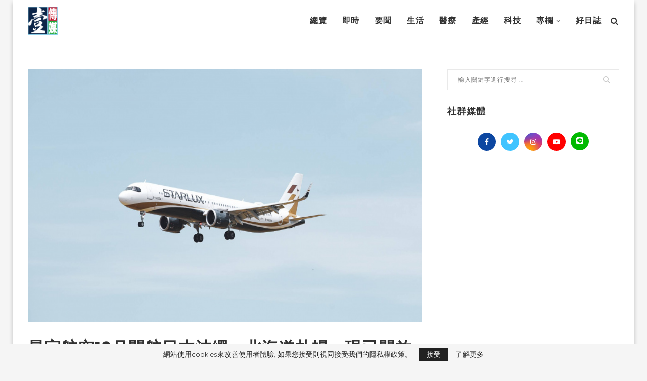

--- FILE ---
content_type: text/html; charset=UTF-8
request_url: https://yimedia.com.tw/economic/206411/
body_size: 30850
content:
<!DOCTYPE html>
<html lang="zh-TW">
<head>
	<meta charset="UTF-8">
	<meta http-equiv="X-UA-Compatible" content="IE=edge">
	<meta name="viewport" content="width=device-width, initial-scale=1">
	<link rel="profile" href="http://gmpg.org/xfn/11" />
			<link rel="shortcut icon" href="https://d11utjnmpde5fv.cloudfront.net/2022/09/2022-09-15_11-22-29_946319.png" type="image/x-icon" />
		<link rel="apple-touch-icon" sizes="180x180" href="https://d11utjnmpde5fv.cloudfront.net/2022/09/2022-09-15_11-22-29_946319.png">
		<link rel="alternate" type="application/rss+xml" title="壹傳媒 RSS Feed" href="https://yimedia.com.tw/feed/" />
	<link rel="alternate" type="application/atom+xml" title="壹傳媒 Atom Feed" href="https://yimedia.com.tw/feed/atom/" />
	<link rel="pingback" href="https://yimedia.com.tw/xmlrpc.php" />
	<!--[if lt IE 9]>
	<script src="https://yimedia.com.tw/wp-content/themes/soledad/js/html5.js"></script>
	<![endif]-->
	<meta name='robots' content='index, follow, max-image-preview:large, max-snippet:-1, max-video-preview:-1' />

	<!-- This site is optimized with the Yoast SEO plugin v16.6 - https://yoast.com/wordpress/plugins/seo/ -->
	<title>星宇航空10月開航日本沖繩、北海道札幌　現已開放訂位 - 壹傳媒</title>
	<link rel="canonical" href="https://yimedia.com.tw/economic/206411/" />
	<meta property="og:locale" content="zh_TW" />
	<meta property="og:type" content="article" />
	<meta property="og:title" content="星宇航空10月開航日本沖繩、北海道札幌　現已開放訂位 - 壹傳媒" />
	<meta property="og:description" content="星宇航空宣布距台灣最近的「沖繩」、冬季熱門旅遊城市「札幌」為新航點，積極籌備新航點開拓飛行版圖，深耕商務轉機客市場。（圖／星宇航空提供）拜各國邊境解封旅遊增溫，星宇航空（2646）今年8月單月客運營收1.6億元，較上月成長45％，光是載客人數就較去年同期增加723％，..." />
	<meta property="og:url" content="https://yimedia.com.tw/economic/206411/" />
	<meta property="og:site_name" content="壹傳媒" />
	<meta property="article:published_time" content="2022-09-23T02:00:00+00:00" />
	<meta property="article:modified_time" content="2022-09-22T14:14:26+00:00" />
	<meta property="og:image" content="https://d11utjnmpde5fv.cloudfront.net/2022/09/2022-09-12_20-35-03_027512.jpg" />
	<meta property="og:image:width" content="858" />
	<meta property="og:image:height" content="452" />
	<meta name="twitter:card" content="summary_large_image" />
	<meta name="twitter:label1" content="Written by" />
	<meta name="twitter:data1" content="ctwant" />
	<meta name="twitter:label2" content="Est. reading time" />
	<meta name="twitter:data2" content="1 分鐘" />
	<script type="application/ld+json" class="yoast-schema-graph">{"@context":"https://schema.org","@graph":[{"@type":"WebSite","@id":"https://yimedia.com.tw/#website","url":"https://yimedia.com.tw/","name":"\u58f9\u50b3\u5a92","description":"\u6700\u68d2\u7684\u65b0\u805e\u5a92\u9ad4\u7db2\u7ad9","potentialAction":[{"@type":"SearchAction","target":{"@type":"EntryPoint","urlTemplate":"https://yimedia.com.tw/?s={search_term_string}"},"query-input":"required name=search_term_string"}],"inLanguage":"zh-TW"},{"@type":"ImageObject","@id":"https://yimedia.com.tw/economic/206411/#primaryimage","inLanguage":"zh-TW","url":"https://d11utjnmpde5fv.cloudfront.net/2022/09/2022-09-12_20-35-03_027512.jpg","contentUrl":"https://d11utjnmpde5fv.cloudfront.net/2022/09/2022-09-12_20-35-03_027512.jpg","width":858,"height":452},{"@type":"WebPage","@id":"https://yimedia.com.tw/economic/206411/#webpage","url":"https://yimedia.com.tw/economic/206411/","name":"\u661f\u5b87\u822a\u7a7a10\u6708\u958b\u822a\u65e5\u672c\u6c96\u7e69\u3001\u5317\u6d77\u9053\u672d\u5e4c\u3000\u73fe\u5df2\u958b\u653e\u8a02\u4f4d - \u58f9\u50b3\u5a92","isPartOf":{"@id":"https://yimedia.com.tw/#website"},"primaryImageOfPage":{"@id":"https://yimedia.com.tw/economic/206411/#primaryimage"},"datePublished":"2022-09-23T02:00:00+00:00","dateModified":"2022-09-22T14:14:26+00:00","author":{"@id":"https://yimedia.com.tw/#/schema/person/efd177a9ee4034d05510cd236f0146ce"},"breadcrumb":{"@id":"https://yimedia.com.tw/economic/206411/#breadcrumb"},"inLanguage":"zh-TW","potentialAction":[{"@type":"ReadAction","target":["https://yimedia.com.tw/economic/206411/"]}]},{"@type":"BreadcrumbList","@id":"https://yimedia.com.tw/economic/206411/#breadcrumb","itemListElement":[{"@type":"ListItem","position":1,"name":"\u9996\u9801","item":"https://yimedia.com.tw/"},{"@type":"ListItem","position":2,"name":"\u661f\u5b87\u822a\u7a7a10\u6708\u958b\u822a\u65e5\u672c\u6c96\u7e69\u3001\u5317\u6d77\u9053\u672d\u5e4c\u3000\u73fe\u5df2\u958b\u653e\u8a02\u4f4d"}]},{"@type":"Person","@id":"https://yimedia.com.tw/#/schema/person/efd177a9ee4034d05510cd236f0146ce","name":"ctwant","image":{"@type":"ImageObject","@id":"https://yimedia.com.tw/#personlogo","inLanguage":"zh-TW","url":"https://secure.gravatar.com/avatar/2807c76d56b39246a56db78768cac03e?s=96&d=mm&r=g","contentUrl":"https://secure.gravatar.com/avatar/2807c76d56b39246a56db78768cac03e?s=96&d=mm&r=g","caption":"ctwant"},"url":"https://yimedia.com.tw/author/ctwant/"}]}</script>
	<!-- / Yoast SEO plugin. -->


<link rel='dns-prefetch' href='//fonts.googleapis.com' />
<link rel='dns-prefetch' href='//s.w.org' />
<link rel="alternate" type="application/rss+xml" title="訂閱《壹傳媒》&raquo; 資訊提供" href="https://yimedia.com.tw/feed/" />
<link rel="alternate" type="application/rss+xml" title="訂閱《壹傳媒》&raquo; 留言的資訊提供" href="https://yimedia.com.tw/comments/feed/" />
		<!-- This site uses the Google Analytics by MonsterInsights plugin v7.17.0 - Using Analytics tracking - https://www.monsterinsights.com/ -->
							<script src="//www.googletagmanager.com/gtag/js?id=UA-159833370-1"  type="text/javascript" data-cfasync="false"></script>
			<script type="text/javascript" data-cfasync="false">
				var mi_version = '7.17.0';
				var mi_track_user = true;
				var mi_no_track_reason = '';
				
								var disableStr = 'ga-disable-UA-159833370-1';

				/* Function to detect opted out users */
				function __gtagTrackerIsOptedOut() {
					return document.cookie.indexOf( disableStr + '=true' ) > - 1;
				}

				/* Disable tracking if the opt-out cookie exists. */
				if ( __gtagTrackerIsOptedOut() ) {
					window[disableStr] = true;
				}

				/* Opt-out function */
				function __gtagTrackerOptout() {
					document.cookie = disableStr + '=true; expires=Thu, 31 Dec 2099 23:59:59 UTC; path=/';
					window[disableStr] = true;
				}

				if ( 'undefined' === typeof gaOptout ) {
					function gaOptout() {
						__gtagTrackerOptout();
					}
				}
								window.dataLayer = window.dataLayer || [];
				if ( mi_track_user ) {
					function __gtagTracker() {dataLayer.push( arguments );}
					__gtagTracker( 'js', new Date() );
					__gtagTracker( 'set', {
						'developer_id.dZGIzZG' : true,
						                    });
					__gtagTracker( 'config', 'UA-159833370-1', {
						forceSSL:true,link_attribution:true,					} );
										window.gtag = __gtagTracker;										(
						function () {
							/* https://developers.google.com/analytics/devguides/collection/analyticsjs/ */
							/* ga and __gaTracker compatibility shim. */
							var noopfn = function () {
								return null;
							};
							var newtracker = function () {
								return new Tracker();
							};
							var Tracker = function () {
								return null;
							};
							var p = Tracker.prototype;
							p.get = noopfn;
							p.set = noopfn;
							p.send = function (){
								var args = Array.prototype.slice.call(arguments);
								args.unshift( 'send' );
								__gaTracker.apply(null, args);
							};
							var __gaTracker = function () {
								var len = arguments.length;
								if ( len === 0 ) {
									return;
								}
								var f = arguments[len - 1];
								if ( typeof f !== 'object' || f === null || typeof f.hitCallback !== 'function' ) {
									if ( 'send' === arguments[0] ) {
										var hitConverted, hitObject = false, action;
										if ( 'event' === arguments[1] ) {
											if ( 'undefined' !== typeof arguments[3] ) {
												hitObject = {
													'eventAction': arguments[3],
													'eventCategory': arguments[2],
													'eventLabel': arguments[4],
													'value': arguments[5] ? arguments[5] : 1,
												}
											}
										}
										if ( typeof arguments[2] === 'object' ) {
											hitObject = arguments[2];
										}
										if ( typeof arguments[5] === 'object' ) {
											Object.assign( hitObject, arguments[5] );
										}
										if ( 'undefined' !== typeof (
											arguments[1].hitType
										) ) {
											hitObject = arguments[1];
										}
										if ( hitObject ) {
											action = 'timing' === arguments[1].hitType ? 'timing_complete' : hitObject.eventAction;
											hitConverted = mapArgs( hitObject );
											__gtagTracker( 'event', action, hitConverted );
										}
									}
									return;
								}

								function mapArgs( args ) {
									var gaKey, hit = {};
									var gaMap = {
										'eventCategory': 'event_category',
										'eventAction': 'event_action',
										'eventLabel': 'event_label',
										'eventValue': 'event_value',
										'nonInteraction': 'non_interaction',
										'timingCategory': 'event_category',
										'timingVar': 'name',
										'timingValue': 'value',
										'timingLabel': 'event_label',
									};
									for ( gaKey in gaMap ) {
										if ( 'undefined' !== typeof args[gaKey] ) {
											hit[gaMap[gaKey]] = args[gaKey];
										}
									}
									return hit;
								}

								try {
									f.hitCallback();
								} catch ( ex ) {
								}
							};
							__gaTracker.create = newtracker;
							__gaTracker.getByName = newtracker;
							__gaTracker.getAll = function () {
								return [];
							};
							__gaTracker.remove = noopfn;
							__gaTracker.loaded = true;
							window['__gaTracker'] = __gaTracker;
						}
					)();
									} else {
										console.log( "" );
					( function () {
							function __gtagTracker() {
								return null;
							}
							window['__gtagTracker'] = __gtagTracker;
							window['gtag'] = __gtagTracker;
					} )();
									}
			</script>
				<!-- / Google Analytics by MonsterInsights -->
				<script type="text/javascript">
			window._wpemojiSettings = {"baseUrl":"https:\/\/s.w.org\/images\/core\/emoji\/13.0.1\/72x72\/","ext":".png","svgUrl":"https:\/\/s.w.org\/images\/core\/emoji\/13.0.1\/svg\/","svgExt":".svg","source":{"concatemoji":"https:\/\/yimedia.com.tw\/wp-includes\/js\/wp-emoji-release.min.js?ver=5.7.2"}};
			!function(e,a,t){var n,r,o,i=a.createElement("canvas"),p=i.getContext&&i.getContext("2d");function s(e,t){var a=String.fromCharCode;p.clearRect(0,0,i.width,i.height),p.fillText(a.apply(this,e),0,0);e=i.toDataURL();return p.clearRect(0,0,i.width,i.height),p.fillText(a.apply(this,t),0,0),e===i.toDataURL()}function c(e){var t=a.createElement("script");t.src=e,t.defer=t.type="text/javascript",a.getElementsByTagName("head")[0].appendChild(t)}for(o=Array("flag","emoji"),t.supports={everything:!0,everythingExceptFlag:!0},r=0;r<o.length;r++)t.supports[o[r]]=function(e){if(!p||!p.fillText)return!1;switch(p.textBaseline="top",p.font="600 32px Arial",e){case"flag":return s([127987,65039,8205,9895,65039],[127987,65039,8203,9895,65039])?!1:!s([55356,56826,55356,56819],[55356,56826,8203,55356,56819])&&!s([55356,57332,56128,56423,56128,56418,56128,56421,56128,56430,56128,56423,56128,56447],[55356,57332,8203,56128,56423,8203,56128,56418,8203,56128,56421,8203,56128,56430,8203,56128,56423,8203,56128,56447]);case"emoji":return!s([55357,56424,8205,55356,57212],[55357,56424,8203,55356,57212])}return!1}(o[r]),t.supports.everything=t.supports.everything&&t.supports[o[r]],"flag"!==o[r]&&(t.supports.everythingExceptFlag=t.supports.everythingExceptFlag&&t.supports[o[r]]);t.supports.everythingExceptFlag=t.supports.everythingExceptFlag&&!t.supports.flag,t.DOMReady=!1,t.readyCallback=function(){t.DOMReady=!0},t.supports.everything||(n=function(){t.readyCallback()},a.addEventListener?(a.addEventListener("DOMContentLoaded",n,!1),e.addEventListener("load",n,!1)):(e.attachEvent("onload",n),a.attachEvent("onreadystatechange",function(){"complete"===a.readyState&&t.readyCallback()})),(n=t.source||{}).concatemoji?c(n.concatemoji):n.wpemoji&&n.twemoji&&(c(n.twemoji),c(n.wpemoji)))}(window,document,window._wpemojiSettings);
		</script>
		<style type="text/css">
img.wp-smiley,
img.emoji {
	display: inline !important;
	border: none !important;
	box-shadow: none !important;
	height: 1em !important;
	width: 1em !important;
	margin: 0 .07em !important;
	vertical-align: -0.1em !important;
	background: none !important;
	padding: 0 !important;
}
</style>
	<link rel='stylesheet' id='wp-block-library-css'  href='https://yimedia.com.tw/wp-includes/css/dist/block-library/style.min.css?ver=5.7.2' type='text/css' media='all' />
<link rel='stylesheet' id='wp-block-library-theme-css'  href='https://yimedia.com.tw/wp-includes/css/dist/block-library/theme.min.css?ver=5.7.2' type='text/css' media='all' />
<link rel='stylesheet' id='age-gate-css'  href='https://yimedia.com.tw/wp-content/plugins/age-gate/public/css/age-gate-public.css?ver=2.16.1' type='text/css' media='all' />
<style id='age-gate-user-options-inline-css' type='text/css'>
.age-gate-wrapper { background: transparent; }.age-gate-background-colour { background-color: rgba(0, 0, 0, 1); }.age-gate-form { background-color: rgba(255, 255, 255, 1); }.age-gate-error { display: none; }
</style>
<link rel='stylesheet' id='_ning_font_awesome_css-css'  href='https://yimedia.com.tw/wp-content/plugins/angwp/assets/fonts/font-awesome/css/font-awesome.min.css?ver=1.6.0' type='text/css' media='all' />
<link rel='stylesheet' id='_ning_css-css'  href='https://yimedia.com.tw/wp-content/plugins/angwp/assets/dist/angwp.bundle.js.css?ver=1.6.0' type='text/css' media='all' />
<link rel='stylesheet' id='spr_col_animate_css-css'  href='https://yimedia.com.tw/wp-content/plugins/angwp/include/extensions/spr_columns/assets/css/animate.min.css?ver=1.6.0' type='text/css' media='all' />
<link rel='stylesheet' id='spr_col_css-css'  href='https://yimedia.com.tw/wp-content/plugins/angwp/include/extensions/spr_columns/assets/css/spr_columns.css?ver=1.6.0' type='text/css' media='all' />
<link rel='stylesheet' id='contact-form-7-css'  href='https://yimedia.com.tw/wp-content/plugins/contact-form-7/includes/css/styles.css?ver=5.4.1' type='text/css' media='all' />
<link rel='stylesheet' id='penci_style-css'  href='https://yimedia.com.tw/wp-content/themes/soledad/style.css?ver=7.3.1' type='text/css' media='all' />
<link rel='stylesheet' id='penci-soledad-custom-child-style-css'  href='https://yimedia.com.tw/wp-content/themes/soledad-child/style.css?ver=26' type='text/css' media='all' />
<link rel='stylesheet' id='penci-fonts-css'  href='//fonts.googleapis.com/css?family=Raleway%3A300%2C300italic%2C400%2C400italic%2C500%2C500italic%2C700%2C700italic%2C800%2C800italic%7CPT+Serif%3A300%2C300italic%2C400%2C400italic%2C500%2C500italic%2C700%2C700italic%2C800%2C800italic%7CPlayfair+Display+SC%3A300%2C300italic%2C400%2C400italic%2C500%2C500italic%2C700%2C700italic%2C800%2C800italic%7CMontserrat%3A300%2C300italic%2C400%2C400italic%2C500%2C500italic%2C700%2C700italic%2C800%2C800italic%7CPoppins%3A300%2C300italic%2C400%2C400italic%2C500%2C500italic%2C700%2C700italic%2C800%2C800italic%7CQuicksand%3A300%2C300italic%2C400%2C400italic%2C500%2C500italic%2C700%2C700italic%2C800%2C800italic%26subset%3Dlatin%2Ccyrillic%2Ccyrillic-ext%2Cgreek%2Cgreek-ext%2Clatin-ext&#038;ver=1.0' type='text/css' media='all' />
<script type='text/javascript' src='https://yimedia.com.tw/wp-includes/js/jquery/jquery.min.js?ver=3.5.1' id='jquery-core-js'></script>
<script type='text/javascript' src='https://yimedia.com.tw/wp-includes/js/jquery/jquery-migrate.min.js?ver=3.3.2' id='jquery-migrate-js'></script>
<script type='text/javascript' id='monsterinsights-frontend-script-js-extra'>
/* <![CDATA[ */
var monsterinsights_frontend = {"js_events_tracking":"true","download_extensions":"doc,pdf,ppt,zip,xls,docx,pptx,xlsx","inbound_paths":"[{\"path\":\"\\\/go\\\/\",\"label\":\"affiliate\"},{\"path\":\"\\\/recommend\\\/\",\"label\":\"affiliate\"}]","home_url":"https:\/\/yimedia.com.tw","hash_tracking":"false","ua":"UA-159833370-1"};
/* ]]> */
</script>
<script type='text/javascript' src='https://yimedia.com.tw/wp-content/plugins/google-analytics-for-wordpress/assets/js/frontend-gtag.min.js?ver=7.17.0' id='monsterinsights-frontend-script-js'></script>
<script type='text/javascript' src='https://yimedia.com.tw/wp-content/plugins/angwp/assets/dev/js/advertising.js?ver=5.7.2' id='adning_dummy_advertising-js'></script>
<script type='text/javascript' id='iw-no-right-click-js-extra'>
/* <![CDATA[ */
var IwNRCargs = {"rightclick":"Y","draganddrop":"N"};
/* ]]> */
</script>
<script type='text/javascript' src='https://yimedia.com.tw/wp-content/plugins/image-watermark/js/no-right-click.js?ver=1.6.6' id='iw-no-right-click-js'></script>
<link rel="https://api.w.org/" href="https://yimedia.com.tw/wp-json/" /><link rel="alternate" type="application/json" href="https://yimedia.com.tw/wp-json/wp/v2/posts/206411" /><link rel="EditURI" type="application/rsd+xml" title="RSD" href="https://yimedia.com.tw/xmlrpc.php?rsd" />
<link rel="wlwmanifest" type="application/wlwmanifest+xml" href="https://yimedia.com.tw/wp-includes/wlwmanifest.xml" /> 
<meta name="generator" content="WordPress 5.7.2" />
<link rel='shortlink' href='https://yimedia.com.tw/?p=206411' />
<link rel="alternate" type="application/json+oembed" href="https://yimedia.com.tw/wp-json/oembed/1.0/embed?url=https%3A%2F%2Fyimedia.com.tw%2Feconomic%2F206411%2F" />
<link rel="alternate" type="text/xml+oembed" href="https://yimedia.com.tw/wp-json/oembed/1.0/embed?url=https%3A%2F%2Fyimedia.com.tw%2Feconomic%2F206411%2F&#038;format=xml" />
<meta property="fb:app_id" content="1417266481779558"/><script>var portfolioDataJs = portfolioDataJs || [];</script><style type="text/css">		#main .bbp-login-form .bbp-submit-wrapper button[type="submit"],
		h1, h2, h3, h4, h5, h6, h2.penci-heading-video, #navigation .menu li a, .penci-photo-2-effect figcaption h2, .headline-title, a.penci-topbar-post-title, #sidebar-nav .menu li a, .penci-slider .pencislider-container .pencislider-content .pencislider-title, .penci-slider
		.pencislider-container .pencislider-content .pencislider-button,
		.author-quote span, .penci-more-link a.more-link, .penci-post-share-box .dt-share, .post-share a .dt-share, .author-content h5, .post-pagination h5, .post-box-title, .penci-countdown .countdown-amount, .penci-countdown .countdown-period, .penci-pagination a, .penci-pagination .disable-url, ul.footer-socials li a span,
		.penci-button,.widget input[type="submit"],.penci-user-logged-in .penci-user-action-links a, .widget button[type="submit"], .penci-sidebar-content .widget-title, #respond h3.comment-reply-title span, .widget-social.show-text a span, .footer-widget-wrapper .widget .widget-title,.penci-user-logged-in .penci-user-action-links a,
		.container.penci-breadcrumb span, .container.penci-breadcrumb span a, .penci-container-inside.penci-breadcrumb span, .penci-container-inside.penci-breadcrumb span a, .container.penci-breadcrumb span, .container.penci-breadcrumb span a, .error-404 .go-back-home a, .post-entry .penci-portfolio-filter ul li a, .penci-portfolio-filter ul li a, .portfolio-overlay-content .portfolio-short .portfolio-title a, .home-featured-cat-content .magcat-detail h3 a, .post-entry blockquote cite,
		.post-entry blockquote .author, .tags-share-box.hide-tags.page-share .share-title, .widget ul.side-newsfeed li .side-item .side-item-text h4 a, .thecomment .comment-text span.author, .thecomment .comment-text span.author a, .post-comments span.reply a, #respond h3, #respond label, .wpcf7 label, #respond #submit,
		div.wpforms-container .wpforms-form.wpforms-form .wpforms-field-label,div.wpforms-container .wpforms-form.wpforms-form input[type=submit], div.wpforms-container .wpforms-form.wpforms-form button[type=submit], div.wpforms-container .wpforms-form.wpforms-form .wpforms-page-button,
		.wpcf7 input[type="submit"], .widget_wysija input[type="submit"], .archive-box span,
		.archive-box h1, .gallery .gallery-caption, .contact-form input[type=submit], ul.penci-topbar-menu > li a, div.penci-topbar-menu > ul > li a, .featured-style-29 .penci-featured-slider-button a, .pencislider-container .pencislider-content .pencislider-title, .pencislider-container
		.pencislider-content .pencislider-button, ul.homepage-featured-boxes .penci-fea-in.boxes-style-3 h4 span span, .pencislider-container .pencislider-content .pencislider-button, .woocommerce div.product .woocommerce-tabs .panel #respond .comment-reply-title, .penci-recipe-index-wrap .penci-index-more-link a, .penci-menu-hbg .menu li a, #sidebar-nav .menu li a, .penci-readmore-btn.penci-btn-make-button a,
		.bos_searchbox_widget_class #flexi_searchbox h1, .bos_searchbox_widget_class #flexi_searchbox h2, .bos_searchbox_widget_class #flexi_searchbox h3, .bos_searchbox_widget_class #flexi_searchbox h4,
		.bos_searchbox_widget_class #flexi_searchbox #b_searchboxInc .b_submitButton_wrapper .b_submitButton:hover, .bos_searchbox_widget_class #flexi_searchbox #b_searchboxInc .b_submitButton_wrapper .b_submitButton,
		.penci-featured-cat-seemore.penci-btn-make-button a, .penci-menu-hbg-inner .penci-hbg_sitetitle { font-family: 'Poppins', sans-serif; font-weight: normal; }
		.featured-style-29 .penci-featured-slider-button a, #bbpress-forums #bbp-search-form .button{ font-weight: bold; }
					#main #bbpress-forums .bbp-login-form fieldset.bbp-form select, #main #bbpress-forums .bbp-login-form .bbp-form input[type="password"], #main #bbpress-forums .bbp-login-form .bbp-form input[type="text"],
		body, textarea, #respond textarea, .widget input[type="text"], .widget input[type="email"], .widget input[type="date"], .widget input[type="number"], .wpcf7 textarea, .mc4wp-form input, #respond input,
		div.wpforms-container .wpforms-form.wpforms-form input[type=date], div.wpforms-container .wpforms-form.wpforms-form input[type=datetime], div.wpforms-container .wpforms-form.wpforms-form input[type=datetime-local], div.wpforms-container .wpforms-form.wpforms-form input[type=email], div.wpforms-container .wpforms-form.wpforms-form input[type=month], div.wpforms-container .wpforms-form.wpforms-form input[type=number], div.wpforms-container .wpforms-form.wpforms-form input[type=password], div.wpforms-container .wpforms-form.wpforms-form input[type=range], div.wpforms-container .wpforms-form.wpforms-form input[type=search], div.wpforms-container .wpforms-form.wpforms-form input[type=tel], div.wpforms-container .wpforms-form.wpforms-form input[type=text], div.wpforms-container .wpforms-form.wpforms-form input[type=time], div.wpforms-container .wpforms-form.wpforms-form input[type=url], div.wpforms-container .wpforms-form.wpforms-form input[type=week], div.wpforms-container .wpforms-form.wpforms-form select, div.wpforms-container .wpforms-form.wpforms-form textarea,
		.wpcf7 input, #searchform input.search-input, ul.homepage-featured-boxes .penci-fea-in
		h4, .widget.widget_categories ul li span.category-item-count, .about-widget .about-me-heading, .widget ul.side-newsfeed li .side-item .side-item-text .side-item-meta { font-family: 'Quicksand', sans-serif; }
		p { line-height: 1.8; }
					.penci-hide-tagupdated{ display: none !important; }
			.header-slogan .header-slogan-text { font-style:normal; }
				.header-slogan .header-slogan-text { font-weight:normal; }
					body, .widget ul li a{ font-size: 18px; }
		.widget ul li, .post-entry, p, .post-entry p { font-size: 18px; line-height: 1.8; }
				h1, h2, h3, h4, h5, h6, #sidebar-nav .menu li a, #navigation .menu li a, a.penci-topbar-post-title, .penci-slider .pencislider-container .pencislider-content .pencislider-title, .penci-slider .pencislider-container .pencislider-content .pencislider-button,
		.headline-title, .author-quote span, .penci-more-link a.more-link, .author-content h5, .post-pagination h5, .post-box-title, .penci-countdown .countdown-amount, .penci-countdown .countdown-period, .penci-pagination a, .penci-pagination .disable-url, ul.footer-socials li a span,
		.penci-sidebar-content .widget-title, #respond h3.comment-reply-title span, .widget-social.show-text a span, .footer-widget-wrapper .widget .widget-title, .error-404 .go-back-home a, .home-featured-cat-content .magcat-detail h3 a, .post-entry blockquote cite, .pencislider-container .pencislider-content .pencislider-title, .pencislider-container
		.pencislider-content .pencislider-button, .post-entry blockquote .author, .tags-share-box.hide-tags.page-share .share-title, .widget ul.side-newsfeed li .side-item .side-item-text h4 a, .thecomment .comment-text span.author, .thecomment .comment-text span.author a, #respond h3, #respond label, .wpcf7 label,
		div.wpforms-container .wpforms-form.wpforms-form .wpforms-field-label,div.wpforms-container .wpforms-form.wpforms-form input[type=submit], div.wpforms-container .wpforms-form.wpforms-form button[type=submit], div.wpforms-container .wpforms-form.wpforms-form .wpforms-page-button,
		#respond #submit, .wpcf7 input[type="submit"], .widget_wysija input[type="submit"], .archive-box span,
		.archive-box h1, .gallery .gallery-caption, .widget input[type="submit"],.penci-button, #main .bbp-login-form .bbp-submit-wrapper button[type="submit"], .widget button[type="submit"], .contact-form input[type=submit], ul.penci-topbar-menu > li a, div.penci-topbar-menu > ul > li a, .penci-recipe-index-wrap .penci-index-more-link a, #bbpress-forums #bbp-search-form .button, .penci-menu-hbg .menu li a, #sidebar-nav .menu li a, .penci-readmore-btn.penci-btn-make-button a, .penci-featured-cat-seemore.penci-btn-make-button a, .penci-menu-hbg-inner .penci-hbg_sitetitle { font-weight: 600; }
						.featured-area .penci-image-holder, .featured-area .penci-slider4-overlay, .featured-area .penci-slide-overlay .overlay-link, .featured-style-29 .featured-slider-overlay, .penci-slider38-overlay{ border-radius: ; -webkit-border-radius: ; }
		.penci-featured-content-right:before{ border-top-right-radius: ; border-bottom-right-radius: ; }
		.penci-flat-overlay .penci-slide-overlay .penci-mag-featured-content:before{ border-bottom-left-radius: ; border-bottom-right-radius: ; }
				.container-single .post-image{ border-radius: ; -webkit-border-radius: ; }
				.penci-mega-thumbnail .penci-image-holder{ border-radius: ; -webkit-border-radius: ; }
							body.penci-body-boxed { background-repeat:repeat; }
				body.penci-body-boxed { background-attachment:scroll; }
				body.penci-body-boxed { background-size:auto; }
				#header .inner-header .container { padding:20px 0; }
	
						.penci-page-header h1 { text-transform: none; }
						
			.penci-menuhbg-toggle:hover .lines-button:after, .penci-menuhbg-toggle:hover .penci-lines:before, .penci-menuhbg-toggle:hover .penci-lines:after,.tags-share-box.tags-share-box-s2 .post-share-plike{ background: #616161; }
		a, .post-entry .penci-portfolio-filter ul li a:hover, .penci-portfolio-filter ul li a:hover, .penci-portfolio-filter ul li.active a, .post-entry .penci-portfolio-filter ul li.active a, .penci-countdown .countdown-amount, .archive-box h1, .post-entry a, .container.penci-breadcrumb span a:hover, .post-entry blockquote:before, .post-entry blockquote cite, .post-entry blockquote .author, .wpb_text_column blockquote:before, .wpb_text_column blockquote cite, .wpb_text_column blockquote .author, .penci-pagination a:hover, ul.penci-topbar-menu > li a:hover, div.penci-topbar-menu > ul > li a:hover, .penci-recipe-heading a.penci-recipe-print, .main-nav-social a:hover, .widget-social .remove-circle a:hover i, .penci-recipe-index .cat > a.penci-cat-name, #bbpress-forums li.bbp-body ul.forum li.bbp-forum-info a:hover, #bbpress-forums li.bbp-body ul.topic li.bbp-topic-title a:hover, #bbpress-forums li.bbp-body ul.forum li.bbp-forum-info .bbp-forum-content a, #bbpress-forums li.bbp-body ul.topic p.bbp-topic-meta a, #bbpress-forums .bbp-breadcrumb a:hover, #bbpress-forums .bbp-forum-freshness a:hover, #bbpress-forums .bbp-topic-freshness a:hover, #buddypress ul.item-list li div.item-title a, #buddypress ul.item-list li h4 a, #buddypress .activity-header a:first-child, #buddypress .comment-meta a:first-child, #buddypress .acomment-meta a:first-child, div.bbp-template-notice a:hover, .penci-menu-hbg .menu li a .indicator:hover, .penci-menu-hbg .menu li a:hover, #sidebar-nav .menu li a:hover, .penci-rlt-popup .rltpopup-meta .rltpopup-title:hover{ color: #616161; }
		.penci-home-popular-post ul.slick-dots li button:hover, .penci-home-popular-post ul.slick-dots li.slick-active button, .post-entry blockquote .author span:after, .error-image:after, .error-404 .go-back-home a:after, .penci-header-signup-form, .woocommerce span.onsale, .woocommerce #respond input#submit:hover, .woocommerce a.button:hover, .woocommerce button.button:hover, .woocommerce input.button:hover, .woocommerce nav.woocommerce-pagination ul li span.current, .woocommerce div.product .entry-summary div[itemprop="description"]:before, .woocommerce div.product .entry-summary div[itemprop="description"] blockquote .author span:after, .woocommerce div.product .woocommerce-tabs #tab-description blockquote .author span:after, .woocommerce #respond input#submit.alt:hover, .woocommerce a.button.alt:hover, .woocommerce button.button.alt:hover, .woocommerce input.button.alt:hover, #top-search.shoping-cart-icon > a > span, #penci-demobar .buy-button, #penci-demobar .buy-button:hover, .penci-recipe-heading a.penci-recipe-print:hover, .penci-review-process span, .penci-review-score-total, #navigation.menu-style-2 ul.menu ul:before, #navigation.menu-style-2 .menu ul ul:before, .penci-go-to-top-floating, .post-entry.blockquote-style-2 blockquote:before, #bbpress-forums #bbp-search-form .button, #bbpress-forums #bbp-search-form .button:hover, .wrapper-boxed .bbp-pagination-links span.current, #bbpress-forums #bbp_reply_submit:hover, #bbpress-forums #bbp_topic_submit:hover,#main .bbp-login-form .bbp-submit-wrapper button[type="submit"]:hover, #buddypress .dir-search input[type=submit], #buddypress .groups-members-search input[type=submit], #buddypress button:hover, #buddypress a.button:hover, #buddypress a.button:focus, #buddypress input[type=button]:hover, #buddypress input[type=reset]:hover, #buddypress ul.button-nav li a:hover, #buddypress ul.button-nav li.current a, #buddypress div.generic-button a:hover, #buddypress .comment-reply-link:hover, #buddypress input[type=submit]:hover, #buddypress div.pagination .pagination-links .current, #buddypress div.item-list-tabs ul li.selected a, #buddypress div.item-list-tabs ul li.current a, #buddypress div.item-list-tabs ul li a:hover, #buddypress table.notifications thead tr, #buddypress table.notifications-settings thead tr, #buddypress table.profile-settings thead tr, #buddypress table.profile-fields thead tr, #buddypress table.wp-profile-fields thead tr, #buddypress table.messages-notices thead tr, #buddypress table.forum thead tr, #buddypress input[type=submit] { background-color: #616161; }
		.penci-pagination ul.page-numbers li span.current, #comments_pagination span { color: #fff; background: #616161; border-color: #616161; }
		.footer-instagram h4.footer-instagram-title > span:before, .woocommerce nav.woocommerce-pagination ul li span.current, .penci-pagination.penci-ajax-more a.penci-ajax-more-button:hover, .penci-recipe-heading a.penci-recipe-print:hover, .home-featured-cat-content.style-14 .magcat-padding:before, .wrapper-boxed .bbp-pagination-links span.current, #buddypress .dir-search input[type=submit], #buddypress .groups-members-search input[type=submit], #buddypress button:hover, #buddypress a.button:hover, #buddypress a.button:focus, #buddypress input[type=button]:hover, #buddypress input[type=reset]:hover, #buddypress ul.button-nav li a:hover, #buddypress ul.button-nav li.current a, #buddypress div.generic-button a:hover, #buddypress .comment-reply-link:hover, #buddypress input[type=submit]:hover, #buddypress div.pagination .pagination-links .current, #buddypress input[type=submit], #searchform.penci-hbg-search-form input.search-input:hover, #searchform.penci-hbg-search-form input.search-input:focus { border-color: #616161; }
		.woocommerce .woocommerce-error, .woocommerce .woocommerce-info, .woocommerce .woocommerce-message { border-top-color: #616161; }
		.penci-slider ol.penci-control-nav li a.penci-active, .penci-slider ol.penci-control-nav li a:hover, .penci-related-carousel .owl-dot.active span, .penci-owl-carousel-slider .owl-dot.active span{ border-color: #616161; background-color: #616161; }
		.woocommerce .woocommerce-message:before, .woocommerce form.checkout table.shop_table .order-total .amount, .woocommerce ul.products li.product .price ins, .woocommerce ul.products li.product .price, .woocommerce div.product p.price ins, .woocommerce div.product span.price ins, .woocommerce div.product p.price, .woocommerce div.product .entry-summary div[itemprop="description"] blockquote:before, .woocommerce div.product .woocommerce-tabs #tab-description blockquote:before, .woocommerce div.product .entry-summary div[itemprop="description"] blockquote cite, .woocommerce div.product .entry-summary div[itemprop="description"] blockquote .author, .woocommerce div.product .woocommerce-tabs #tab-description blockquote cite, .woocommerce div.product .woocommerce-tabs #tab-description blockquote .author, .woocommerce div.product .product_meta > span a:hover, .woocommerce div.product .woocommerce-tabs ul.tabs li.active, .woocommerce ul.cart_list li .amount, .woocommerce ul.product_list_widget li .amount, .woocommerce table.shop_table td.product-name a:hover, .woocommerce table.shop_table td.product-price span, .woocommerce table.shop_table td.product-subtotal span, .woocommerce-cart .cart-collaterals .cart_totals table td .amount, .woocommerce .woocommerce-info:before, .woocommerce div.product span.price, .penci-container-inside.penci-breadcrumb span a:hover { color: #616161; }
		.standard-content .penci-more-link.penci-more-link-button a.more-link, .penci-readmore-btn.penci-btn-make-button a, .penci-featured-cat-seemore.penci-btn-make-button a{ background-color: #616161; color: #fff; }
		.penci-vernav-toggle:before{ border-top-color: #616161; color: #fff; }
				ul.homepage-featured-boxes .penci-fea-in h4 span span, ul.homepage-featured-boxes .penci-fea-in.boxes-style-3 h4 span span { font-size: 15px; }
				.penci-home-popular-post .item-related h3 a { font-size: 15px; }
					.penci-top-bar, ul.penci-topbar-menu ul.sub-menu, div.penci-topbar-menu > ul ul.sub-menu { background-color: #f5f5f5; }
				.headline-title { background-color: #f5f5f5; }
							a.penci-topbar-post-title { color: #111111; }
				a.penci-topbar-post-title:hover { color: #616161; }
				a.penci-topbar-post-title { text-transform: none; letter-spacing: 0; }
				.headline-title { text-transform: none; letter-spacing: 0; }
										ul.penci-topbar-menu > li a, div.penci-topbar-menu > ul > li a { color: #000000; }
					ul.penci-topbar-menu > li a:hover, div.penci-topbar-menu > ul > li a:hover { color: #616161; }
					.penci-topbar-social a { color: #ffffff; }
				.penci-topbar-social a:hover { color: #616161; }
												#navigation, #navigation.header-layout-bottom { border-color: #ffffff; }
					#navigation .menu li a:hover, #navigation .menu li.current-menu-item > a, #navigation .menu > li.current_page_item > a, #navigation .menu li:hover > a, #navigation .menu > li.current-menu-ancestor > a, #navigation .menu > li.current-menu-item > a { color:  #616161; }
		#navigation ul.menu > li > a:before, #navigation .menu > ul > li > a:before { background: #616161; }
												#navigation .penci-megamenu .penci-mega-child-categories a.cat-active, #navigation .menu .penci-megamenu .penci-mega-child-categories a:hover, #navigation .menu .penci-megamenu .penci-mega-latest-posts .penci-mega-post a:hover { color: #616161; }
		#navigation .penci-megamenu .penci-mega-thumbnail .mega-cat-name { background: #616161; }
					#top-search .search-click{ font-size: 16px; }
						#navigation ul.menu > li > a, #navigation .menu > ul > li > a { font-size: 16px; }
					#navigation .penci-megamenu .post-mega-title a { font-size:13px; }
				#navigation .penci-megamenu .penci-mega-child-categories a { font-size: 14px; }
								#navigation .penci-megamenu .post-mega-title a { text-transform: none; letter-spacing: 0; }
							#navigation .menu .sub-menu li a:hover, #navigation .menu .sub-menu li.current-menu-item > a, #navigation .sub-menu li:hover > a { color:  #616161; }
				#navigation.menu-style-2 ul.menu ul:before, #navigation.menu-style-2 .menu ul ul:before { background-color: #616161; }
						.penci-featured-content .feat-text h3 a, .featured-style-35 .feat-text-right h3 a, .featured-style-4 .penci-featured-content .feat-text h3 a, .penci-mag-featured-content h3 a, .pencislider-container .pencislider-content .pencislider-title { text-transform: none; letter-spacing: 0; }
				.penci-home-popular-post .item-related h3 a { text-transform: none; letter-spacing: 0; }
				.home-featured-cat-content, .penci-featured-cat-seemore, .penci-featured-cat-custom-ads, .home-featured-cat-content.style-8 { margin-bottom: 30px; }
		.home-featured-cat-content.style-8 .penci-grid li.list-post:last-child{ margin-bottom: 0; }
		.home-featured-cat-content.style-3, .home-featured-cat-content.style-11{ margin-bottom: 20px; }
		.home-featured-cat-content.style-7{ margin-bottom: 4px; }
		.home-featured-cat-content.style-13{ margin-bottom: 10px; }
		.penci-featured-cat-seemore, .penci-featured-cat-custom-ads{ margin-top: -10px; }
		.penci-featured-cat-seemore.penci-seemore-style-7, .mag-cat-style-7 .penci-featured-cat-custom-ads{ margin-top: -8px; }
		.penci-featured-cat-seemore.penci-seemore-style-8, .mag-cat-style-8 .penci-featured-cat-custom-ads{ margin-top: -10px; }
		.penci-featured-cat-seemore.penci-seemore-style-13, .mag-cat-style-13 .penci-featured-cat-custom-ads{ margin-top: -10px; }
						.penci-homepage-title.penci-magazine-title h3 a, .penci-border-arrow.penci-homepage-title .inner-arrow { font-size: 20px; }
						.penci-header-signup-form { padding-top: px; }
	.penci-header-signup-form { padding-bottom: px; }
												.header-social a:hover i, .main-nav-social a:hover, .penci-menuhbg-toggle:hover .lines-button:after, .penci-menuhbg-toggle:hover .penci-lines:before, .penci-menuhbg-toggle:hover .penci-lines:after {   color: #616161; }
														.penci-slide-overlay .overlay-link {
		background: -moz-linear-gradient(top, transparent 60%, #ffffff 100%);
		background: -webkit-linear-gradient(top, transparent 60%, #ffffff 100%);
		background: -o-linear-gradient(top, transparent 60%, #ffffff 100%);
		background: -ms-linear-gradient(top, transparent 60%, #ffffff 100%);
		background: linear-gradient(to bottom, transparent 60%, #ffffff 100%);
		}
		.penci-slider4-overlay{
		background: -moz-linear-gradient(left, transparent 26%, #ffffff 65%);
		background: -webkit-gradient(linear, left top, right top, color-stop(26%, #ffffff), color-stop(65%,transparent));
		background: -webkit-linear-gradient(left, transparent 26%, #ffffff 65%);
		background: -o-linear-gradient(left, transparent 26%, #ffffff 65%);
		background: -ms-linear-gradient(left, transparent 26%, #ffffff 65%);
		background: linear-gradient(to right, transparent 26%, #ffffff 65%);
		filter: progid:DXImageTransform.Microsoft.gradient( startColorstr='#ffffff', endColorstr='#ffffff',GradientType=1 );
		}
		@media only screen and (max-width: 960px){
		.featured-style-4 .penci-featured-content .featured-slider-overlay, .featured-style-5 .penci-featured-content .featured-slider-overlay { background-color: #ffffff; }
		}
		.penci-slider38-overlay{ background-color: #ffffff; }
		.penci-slide-overlay .overlay-link, .penci-slider38-overlay { opacity: ; }
	.penci-item-mag:hover .penci-slide-overlay .overlay-link, .featured-style-38 .item:hover .penci-slider38-overlay { opacity: 0.6; }
	.penci-featured-content .featured-slider-overlay { opacity: 0.6; }
			@-webkit-keyframes pencifadeInUpDiv{Header Background Color
		0%{ opacity:0; -webkit-transform:translate3d(0,450px,0);transform:translate3d(0,450px,0);}
		100%{opacity:0.6;-webkit-transform:none;transform:none}
		}
		@keyframes pencifadeInUpDiv{
		0%{opacity:0;-webkit-transform:translate3d(0,450px,0);transform:translate3d(0,450px,0);}
		100%{opacity:0.6;-webkit-transform:none;transform:none}
		}
		@media only screen and (max-width: 960px){
		.penci-featured-content-right .feat-text-right:before{ opacity: 0.6; }
		}
				.penci-featured-content .featured-slider-overlay, .penci-featured-content-right:before, .penci-featured-content-right .feat-text-right:before { background: #ffffff; }
						.penci-mag-featured-content h3 a, .penci-featured-content .feat-text h3 a, .featured-style-35 .feat-text-right h3 a { color: #ffffff; }
				.penci-mag-featured-content h3 a:hover, .penci-featured-content .feat-text h3 a:hover, .featured-style-35 .feat-text-right h3 a:hover { color: #888888; }
					.featured-style-29 .featured-slider-overlay { opacity: ; }
								.pencislider-container .pencislider-content .pencislider-title, .featured-style-37 .penci-item-1 .featured-cat{-webkit-animation-delay: 1s;-moz-animation-delay: 1s;-o-animation-delay: 1s;animation-delay: 1s;}
		.pencislider-container .pencislider-caption, .featured-style-37 .penci-item-1 .feat-text h3 {-webkit-animation-delay: 1.2s;-moz-animation-delay: 1.2s;-o-animation-delay: 1.2s;animation-delay: 1.2s;}
		.pencislider-container .pencislider-content .penci-button, .featured-style-37 .penci-item-1 .feat-meta {-webkit-animation-delay: 1.4s;-moz-animation-delay: 1.4s;-o-animation-delay: 1.4s;animation-delay: 1.4s;}
		.penci-featured-content .feat-text{ -webkit-animation-delay: 0.8s;-moz-animation-delay: 0.8s;-o-animation-delay: 0.8s;animation-delay: 0.8s; }
		.penci-featured-content .feat-text .featured-cat{ -webkit-animation-delay: 1s;-moz-animation-delay: 1s;-o-animation-delay: 1s;animation-delay: 1s; }
		.penci-featured-content .feat-text h3{ -webkit-animation-delay: 1.2s;-moz-animation-delay: 1.2s;-o-animation-delay: 1.2s;animation-delay: 1.2s; }
		.penci-featured-content .feat-text .feat-meta, .featured-style-29 .penci-featured-slider-button{ -webkit-animation-delay: 1.4s;-moz-animation-delay: 1.4s;-o-animation-delay: 1.6s;animation-delay: 1.4s; }
		.penci-featured-content-right:before{ animation-delay: 0.9s; -webkit-animation-delay: 0.9s; }
		.featured-style-35 .featured-cat{ animation-delay: 1.3s; -webkit-animation-delay: 1.3s; }
		.featured-style-35 .feat-text-right h3{ animation-delay: 1.5s; -webkit-animation-delay: 1.5s; }
		.featured-style-35 .feat-text-right .featured-content-excerpt{ animation-delay: 1.7s; -webkit-animation-delay: 1.7s; }
		.featured-style-35 .feat-text-right .penci-featured-slider-button{ animation-delay: 1.9s; -webkit-animation-delay: 1.9s; }
						.penci-more-link a.more-link:hover:before { right: 100%; margin-right: 10px; width: 60px; }
		.penci-more-link a.more-link:hover:after{ left: 100%; margin-left: 10px; width: 60px; }
		.standard-post-entry a.more-link:hover, .standard-post-entry a.more-link:hover:before, .standard-post-entry a.more-link:hover:after { opacity: 0.8; }
				.header-standard h2, .header-standard .post-title, .header-standard h2 a { text-transform: none; letter-spacing: 0; }
					.penci-standard-cat .cat > a.penci-cat-name { color: #616161; }
		.penci-standard-cat .cat:before, .penci-standard-cat .cat:after { background-color: #616161; }
								.standard-content .penci-post-box-meta .penci-post-share-box a:hover, .standard-content .penci-post-box-meta .penci-post-share-box a.liked { color: #616161; }
				.header-standard .post-entry a:hover, .header-standard .author-post span a:hover, .standard-content a, .standard-content .post-entry a, .standard-post-entry a.more-link:hover, .penci-post-box-meta .penci-box-meta a:hover, .standard-content .post-entry blockquote:before, .post-entry blockquote cite, .post-entry blockquote .author, .standard-content-special .author-quote span, .standard-content-special .format-post-box .post-format-icon i, .standard-content-special .format-post-box .dt-special a:hover, .standard-content .penci-more-link a.more-link { color: #616161; }
		.standard-content .penci-more-link.penci-more-link-button a.more-link{ background-color: #616161; color: #fff; }
		.standard-content-special .author-quote span:before, .standard-content-special .author-quote span:after, .standard-content .post-entry ul li:before, .post-entry blockquote .author span:after, .header-standard:after { background-color: #616161; }
		.penci-more-link a.more-link:before, .penci-more-link a.more-link:after { border-color: #616161; }
				.penci-grid li .item h2 a, .penci-masonry .item-masonry h2 a, .grid-mixed .mixed-detail h2 a, .overlay-header-box .overlay-title a { text-transform: none; }
				.penci-grid li .item h2 a, .penci-masonry .item-masonry h2 a { letter-spacing: 0; }
					.penci-grid .cat a.penci-cat-name, .penci-masonry .cat a.penci-cat-name { color: #616161; }
		.penci-grid .cat a.penci-cat-name:after, .penci-masonry .cat a.penci-cat-name:after { border-color: #616161; }
					.penci-post-share-box a.liked, .penci-post-share-box a:hover { color: #616161; }
						.overlay-post-box-meta .overlay-share a:hover, .overlay-author a:hover, .penci-grid .standard-content-special .format-post-box .dt-special a:hover, .grid-post-box-meta span a:hover, .grid-post-box-meta span a.comment-link:hover, .penci-grid .standard-content-special .author-quote span, .penci-grid .standard-content-special .format-post-box .post-format-icon i, .grid-mixed .penci-post-box-meta .penci-box-meta a:hover { color: #616161; }
		.penci-grid .standard-content-special .author-quote span:before, .penci-grid .standard-content-special .author-quote span:after, .grid-header-box:after, .list-post .header-list-style:after { background-color: #616161; }
		.penci-grid .post-box-meta span:after, .penci-masonry .post-box-meta span:after { border-color: #616161; }
		.penci-readmore-btn.penci-btn-make-button a{ background-color: #616161; color: #fff; }
			.penci-grid li.typography-style .overlay-typography { opacity: ; }
	.penci-grid li.typography-style:hover .overlay-typography { opacity: ; }
					.penci-grid li.typography-style .item .main-typography h2 a:hover { color: #616161; }
					.penci-grid li.typography-style .grid-post-box-meta span a:hover { color: #616161; }
							.overlay-header-box .cat > a.penci-cat-name:hover { color: #616161; }
					.penci-sidebar-content .widget { margin-bottom: 30px; }
					.penci-sidebar-content .penci-border-arrow .inner-arrow { font-size: 18px; }
					
		
					.penci-sidebar-content.style-7 .penci-border-arrow .inner-arrow:before, .penci-sidebar-content.style-9 .penci-border-arrow .inner-arrow:before { background-color: #616161; }
									.widget ul.side-newsfeed li .side-item .side-item-text h4 a:hover, .widget a:hover, .penci-sidebar-content .widget-social a:hover span, .widget-social a:hover span, .penci-tweets-widget-content .icon-tweets, .penci-tweets-widget-content .tweet-intents a, .penci-tweets-widget-content
		.tweet-intents span:after, .widget-social.remove-circle a:hover i , #wp-calendar tbody td a:hover{ color: #616161; }
		.widget .tagcloud a:hover, .widget-social a:hover i, .widget input[type="submit"]:hover,.penci-user-logged-in .penci-user-action-links a:hover,.penci-button:hover, .widget button[type="submit"]:hover { color: #fff; background-color: #616161; border-color: #616161; }
		.about-widget .about-me-heading:before { border-color: #616161; }
		.penci-tweets-widget-content .tweet-intents-inner:before, .penci-tweets-widget-content .tweet-intents-inner:after { background-color: #616161; }
		.penci-owl-carousel.penci-tweets-slider .owl-dots .owl-dot.active span, .penci-owl-carousel.penci-tweets-slider .owl-dots .owl-dot:hover span { border-color: #616161; background-color: #616161; }
									#footer-copyright * { font-size: 12px; }
				#footer-copyright * { font-style: normal; }
												.footer-subscribe .widget .mc4wp-form input[type="submit"]:hover { background-color: #414141; }
														.footer-widget-wrapper .penci-tweets-widget-content .icon-tweets, .footer-widget-wrapper .penci-tweets-widget-content .tweet-intents a, .footer-widget-wrapper .penci-tweets-widget-content .tweet-intents span:after, .footer-widget-wrapper .widget ul.side-newsfeed li .side-item
		.side-item-text h4 a:hover, .footer-widget-wrapper .widget a:hover, .footer-widget-wrapper .widget-social a:hover span, .footer-widget-wrapper a:hover, .footer-widget-wrapper .widget-social.remove-circle a:hover i { color: #414141; }
		.footer-widget-wrapper .widget .tagcloud a:hover, .footer-widget-wrapper .widget-social a:hover i, .footer-widget-wrapper .mc4wp-form input[type="submit"]:hover, .footer-widget-wrapper .widget input[type="submit"]:hover,.footer-widget-wrapper .penci-user-logged-in .penci-user-action-links a:hover, .footer-widget-wrapper .widget button[type="submit"]:hover { color: #fff; background-color: #414141; border-color: #414141; }
		.footer-widget-wrapper .about-widget .about-me-heading:before { border-color: #414141; }
		.footer-widget-wrapper .penci-tweets-widget-content .tweet-intents-inner:before, .footer-widget-wrapper .penci-tweets-widget-content .tweet-intents-inner:after { background-color: #414141; }
		.footer-widget-wrapper .penci-owl-carousel.penci-tweets-slider .owl-dots .owl-dot.active span, .footer-widget-wrapper .penci-owl-carousel.penci-tweets-slider .owl-dots .owl-dot:hover span {  border-color: #414141;  background: #414141;  }
					ul.footer-socials li a:hover i { background-color: #414141; border-color: #414141; }
						ul.footer-socials li a:hover span { color: #414141; }
				.footer-socials-section { border-color: #dedede; }
					#footer-section { background-color: #ffffff; }
					#footer-section .footer-menu li a:hover { color: #414141; }
				#footer-section, #footer-copyright * { color: #313131; }
						.penci-go-to-top-floating { background-color: #313131; }
					#footer-section a { color: #313131; }
				.container-single .penci-standard-cat .cat > a.penci-cat-name { color: #616161; }
		.container-single .penci-standard-cat .cat:before, .container-single .penci-standard-cat .cat:after { background-color: #616161; }
				.container-single .single-post-title { text-transform: none; letter-spacing: 1px; }
				@media only screen and (min-width: 769px){  .container-single .single-post-title { font-size: 32px; }  }
				@media only screen and (max-width: 768px){  .container-single .single-post-title { font-size: 32px; }  }
															.list-post .header-list-style:after, .grid-header-box:after, .penci-overlay-over .overlay-header-box:after, .home-featured-cat-content .first-post .magcat-detail .mag-header:after { content: none; }
		.list-post .header-list-style, .grid-header-box, .penci-overlay-over .overlay-header-box, .home-featured-cat-content .first-post .magcat-detail .mag-header{ padding-bottom: 0; }
				.header-standard:after { content: none; }
		.header-standard { padding-bottom: 0; }
				.penci-single-style-6 .single-breadcrumb, .penci-single-style-5 .single-breadcrumb, .penci-single-style-4 .single-breadcrumb, .penci-single-style-3 .single-breadcrumb, .penci-single-style-9 .single-breadcrumb, .penci-single-style-7 .single-breadcrumb{ text-align: left; }
		.container-single .header-standard, .container-single .post-box-meta-single { text-align: left; }
		.rtl .container-single .header-standard,.rtl .container-single .post-box-meta-single { text-align: right; }
				.container-single .post-pagination h5 { text-transform: none; letter-spacing: 0; }
					.container-single .item-related h3 a { text-transform: none; letter-spacing: 0; }
							.container-single .post-share a:hover, .container-single .post-share a.liked, .page-share .post-share a:hover { color: #616161; }
				.tags-share-box.tags-share-box-2_3 .post-share .count-number-like,
		.post-share .count-number-like { color: #616161; }
		
				.comment-content a, .container-single .post-entry a, .container-single .format-post-box .dt-special a:hover, .container-single .author-quote span, .container-single .author-post span a:hover, .post-entry blockquote:before, .post-entry blockquote cite, .post-entry blockquote .author, .wpb_text_column blockquote:before, .wpb_text_column blockquote cite, .wpb_text_column blockquote .author, .post-pagination a:hover, .author-content h5 a:hover, .author-content .author-social:hover, .item-related h3 a:hover, .container-single .format-post-box .post-format-icon i, .container.penci-breadcrumb.single-breadcrumb span a:hover { color: #616161; }
		.container-single .standard-content-special .format-post-box, ul.slick-dots li button:hover, ul.slick-dots li.slick-active button { border-color: #616161; }
		ul.slick-dots li button:hover, ul.slick-dots li.slick-active button, #respond h3.comment-reply-title span:before, #respond h3.comment-reply-title span:after, .post-box-title:before, .post-box-title:after, .container-single .author-quote span:before, .container-single .author-quote
		span:after, .post-entry blockquote .author span:after, .post-entry blockquote .author span:before, .post-entry ul li:before, #respond #submit:hover,
		div.wpforms-container .wpforms-form.wpforms-form input[type=submit]:hover, div.wpforms-container .wpforms-form.wpforms-form button[type=submit]:hover, div.wpforms-container .wpforms-form.wpforms-form .wpforms-page-button:hover,
		.wpcf7 input[type="submit"]:hover, .widget_wysija input[type="submit"]:hover, .post-entry.blockquote-style-2 blockquote:before,.tags-share-box.tags-share-box-s2 .post-share-plike {  background-color: #616161; }
		.container-single .post-entry .post-tags a:hover { color: #fff; border-color: #616161; background-color: #616161; }
					.post-entry a, .container-single .post-entry a{ color: #0098f7; }
																				ul.homepage-featured-boxes .penci-fea-in:hover h4 span { color: #616161; }
						.penci-home-popular-post .item-related h3 a:hover { color: #616161; }
									.penci-homepage-title.style-7 .inner-arrow:before, .penci-homepage-title.style-9 .inner-arrow:before{ background-color: #616161; }
	
		
								.home-featured-cat-content .magcat-detail h3 a:hover { color: #616161; }
				.home-featured-cat-content .grid-post-box-meta span a:hover { color: #616161; }
		.home-featured-cat-content .first-post .magcat-detail .mag-header:after { background: #616161; }
		.penci-slider ol.penci-control-nav li a.penci-active, .penci-slider ol.penci-control-nav li a:hover { border-color: #616161; background: #616161; }
			.home-featured-cat-content .mag-photo .mag-overlay-photo { opacity: ; }
	.home-featured-cat-content .mag-photo:hover .mag-overlay-photo { opacity: ; }
													.inner-item-portfolio:hover .penci-portfolio-thumbnail a:after { opacity: ; }
												
	
			.footer-subscribe .mc4wp-form .mdes {font-style: normal}

.grid-post-box-meta, .header-standard .author-post, .penci-post-box-meta .penci-box-meta, .overlay-header-box .overlay-author, .post-box-meta-single, .tags-share-box{ font-size: 12px; }

.post-share .count-number-like {
    font-weight: bold;
    font-style: italic;
    font-size: 16px;
    color: #313131;
    vertical-align: middle;
}

.post-share a i {
	 width: 28px;
   height: 28px;
   line-height: 26px;
   color: #313131;
   border: 1px solid #757575;
   border-radius: 50%;
   -webkit-border-radius: 50%;
   -moz-border-radius: 50%;
   margin: 0 5px 5px;
    display: inline-block;
    font-size: 18px;
	  vertical-align: middle;
}		
		
	</style><script>
var penciBlocksArray=[];
var portfolioDataJs = portfolioDataJs || [];var PENCILOCALCACHE = {};
		(function () {
				"use strict";
		
				PENCILOCALCACHE = {
					data: {},
					remove: function ( ajaxFilterItem ) {
						delete PENCILOCALCACHE.data[ajaxFilterItem];
					},
					exist: function ( ajaxFilterItem ) {
						return PENCILOCALCACHE.data.hasOwnProperty( ajaxFilterItem ) && PENCILOCALCACHE.data[ajaxFilterItem] !== null;
					},
					get: function ( ajaxFilterItem ) {
						return PENCILOCALCACHE.data[ajaxFilterItem];
					},
					set: function ( ajaxFilterItem, cachedData ) {
						PENCILOCALCACHE.remove( ajaxFilterItem );
						PENCILOCALCACHE.data[ajaxFilterItem] = cachedData;
					}
				};
			}
		)();function penciBlock() {
		    this.atts_json = '';
		    this.content = '';
		}</script>
<script type="application/ld+json">{
    "@context": "https:\/\/schema.org\/",
    "@type": "organization",
    "@id": "#organization",
    "logo": {
        "@type": "ImageObject",
        "url": "https:\/\/d11utjnmpde5fv.cloudfront.net\/2022\/09\/2022-09-15_11-22-29_946319.png"
    },
    "url": "https:\/\/yimedia.com.tw\/",
    "name": "\u58f9\u50b3\u5a92",
    "description": "\u6700\u68d2\u7684\u65b0\u805e\u5a92\u9ad4\u7db2\u7ad9"
}</script><script type="application/ld+json">{
    "@context": "https:\/\/schema.org\/",
    "@type": "WebSite",
    "name": "\u58f9\u50b3\u5a92",
    "alternateName": "\u6700\u68d2\u7684\u65b0\u805e\u5a92\u9ad4\u7db2\u7ad9",
    "url": "https:\/\/yimedia.com.tw\/"
}</script><script type="application/ld+json">{
    "@context": "https:\/\/schema.org\/",
    "@type": "BlogPosting",
    "headline": "\u661f\u5b87\u822a\u7a7a10\u6708\u958b\u822a\u65e5\u672c\u6c96\u7e69\u3001\u5317\u6d77\u9053\u672d\u5e4c\u3000\u73fe\u5df2\u958b\u653e\u8a02\u4f4d",
    "description": "\u661f\u5b87\u822a\u7a7a\u5ba3\u5e03\u8ddd\u53f0\u7063\u6700\u8fd1\u7684\u300c\u6c96\u7e69\u300d\u3001\u51ac\u5b63\u71b1\u9580\u65c5\u904a\u57ce\u5e02\u300c\u672d\u5e4c\u300d\u70ba\u65b0\u822a\u9ede\uff0c\u7a4d\u6975\u7c4c\u5099\u65b0\u822a\u9ede\u958b\u62d3\u98db\u884c\u7248\u5716\uff0c\u6df1\u8015\u5546\u52d9\u8f49\u6a5f\u5ba2\u5e02\u5834\u3002\uff08\u5716\uff0f\u661f\u5b87\u822a\u7a7a\u63d0\u4f9b\uff09\u62dc\u5404\u570b\u908a\u5883\u89e3\u5c01\u65c5\u904a\u589e\u6eab\uff0c\u661f\u5b87\u822a\u7a7a\uff082646\uff09\u4eca\u5e748\u6708\u55ae\u6708\u5ba2\u904b\u71df\u65361.6\u5104\u5143\uff0c\u8f03\u4e0a\u6708\u6210\u957745\uff05\uff0c\u5149\u662f\u8f09\u5ba2\u4eba\u6578\u5c31\u8f03\u53bb\u5e74\u540c\u671f\u589e\u52a0723\uff05\uff0c...",
    "datePublished": "2022-09-23",
    "datemodified": "2022-09-22",
    "mainEntityOfPage": "https:\/\/yimedia.com.tw\/economic\/206411\/",
    "image": {
        "@type": "ImageObject",
        "url": "https:\/\/d11utjnmpde5fv.cloudfront.net\/2022\/09\/2022-09-12_20-35-03_027512.jpg",
        "width": 858,
        "height": 452
    },
    "publisher": {
        "@type": "Organization",
        "name": "\u58f9\u50b3\u5a92",
        "logo": {
            "@type": "ImageObject",
            "url": "https:\/\/d11utjnmpde5fv.cloudfront.net\/2022\/09\/2022-09-15_11-22-29_946319.png"
        }
    },
    "author": {
        "@type": "Person",
        "@id": "#person-ctwant",
        "name": "ctwant"
    }
}</script><script type="application/ld+json">{
    "@context": "https:\/\/schema.org\/",
    "@type": "BreadcrumbList",
    "itemListElement": [
        {
            "@type": "ListItem",
            "position": 1,
            "item": {
                "@id": "https:\/\/yimedia.com.tw",
                "name": "\u6bc5\u50b3\u5a92"
            }
        },
        {
            "@type": "ListItem",
            "position": 2,
            "item": {
                "@id": "https:\/\/yimedia.com.tw\/category\/economic\/",
                "name": "\u7522\u7d93"
            }
        },
        {
            "@type": "ListItem",
            "position": 3,
            "item": {
                "@id": "https:\/\/yimedia.com.tw\/economic\/206411\/",
                "name": "\u661f\u5b87\u822a\u7a7a10\u6708\u958b\u822a\u65e5\u672c\u6c96\u7e69\u3001\u5317\u6d77\u9053\u672d\u5e4c\u3000\u73fe\u5df2\u958b\u653e\u8a02\u4f4d"
            }
        }
    ]
}</script>
<!-- Ads on this site are served by Adning v1.6.0 - adning.com -->
<style></style><!-- / Adning. -->

	<!-- Google Tag Manager -->
	<script>(function(w,d,s,l,i){w[l]=w[l]||[];w[l].push({'gtm.start':
	new Date().getTime(),event:'gtm.js'});var f=d.getElementsByTagName(s)[0],
	j=d.createElement(s),dl=l!='dataLayer'?'&l='+l:'';j.async=true;j.src=
	'https://www.googletagmanager.com/gtm.js?id='+i+dl;f.parentNode.insertBefore(j,f);
	})(window,document,'script','dataLayer','GTM-KT2RDLF');</script>
	<!-- End Google Tag Manager -->
	<meta name="facebook-domain-verification" content="h5dyip0dj7c9e4s5ab3cvnqxt3a8x6" />
	<!-- Meta Pixel Code -->
	<script>
	!function(f,b,e,v,n,t,s)
	{if(f.fbq)return;n=f.fbq=function(){n.callMethod?
	n.callMethod.apply(n,arguments):n.queue.push(arguments)};
	if(!f._fbq)f._fbq=n;n.push=n;n.loaded=!0;n.version='2.0';
	n.queue=[];t=b.createElement(e);t.async=!0;
	t.src=v;s=b.getElementsByTagName(e)[0];
	s.parentNode.insertBefore(t,s)}(window, document,'script',
	'https://connect.facebook.net/en_US/fbevents.js');
	fbq('init', '312602754132922');
	fbq('track', 'PageView');
	</script>
	<!-- End Meta Pixel Code -->
</head>

<body class="post-template-default single single-post postid-206411 single-format-standard penci-body-boxed">
	<!-- Google Tag Manager (noscript) -->
	<noscript><iframe src="https://www.googletagmanager.com/ns.html?id=GTM-KT2RDLF"
	height="0" width="0" style="display:none;visibility:hidden"></iframe></noscript>
	<!-- End Google Tag Manager (noscript) -->
	<!-- Meta Pixel Code -->
	<noscript><img height="1" width="1" style="display:none"
	src="https://www.facebook.com/tr?id=312602754132922&ev=PageView&noscript=1"
	/></noscript>
	<!-- End Meta Pixel Code -->
	<a id="close-sidebar-nav" class="header-6"><i class="penci-faicon fa fa-close" ></i></a>
	<nav id="sidebar-nav" class="header-6" role="navigation" itemscope itemtype="https://schema.org/SiteNavigationElement">

					<div id="sidebar-nav-logo">
									<a href="https://yimedia.com.tw/"><img class="penci-lazy" src="https://yimedia.com.tw/wp-content/themes/soledad/images/penci-holder.png" data-src="https://d11utjnmpde5fv.cloudfront.net/2022/09/2022-09-15_11-22-29_946319.png" alt="壹傳媒" /></a>
							</div>
		
					<div class="header-social sidebar-nav-social">
				<div class="inner-header-social">
			<a href="https://www.facebook.com/Yi.Media.Inc/" rel="nofollow" target="_blank"><i class="penci-faicon fa fa-facebook" ></i></a>
				<a href="https://twitter.com/yimediatv" rel="nofollow" target="_blank"><i class="penci-faicon fa fa-twitter" ></i></a>
				<a href="https://www.instagram.com/yimediatv/" rel="nofollow" target="_blank"><i class="penci-faicon fa fa-instagram" ></i></a>
				<a href="#" rel="nofollow" target="_blank"><i class="penci-faicon fa fa-pinterest" ></i></a>
								<a href="https://www.youtube.com/channel/UCq_GSqxfOzv25TmSiM3dFgA" rel="nofollow" target="_blank"><i class="penci-faicon fa fa-youtube-play" ></i></a>
																									<a href="https://lin.ee/ur8GVei" rel="nofollow" target="_blank"><i class="penci-icon-line"><svg aria-hidden="true" data-prefix="fab" data-icon="line" class="penci-svg-line" role="img" xmlns="http://www.w3.org/2000/svg" viewBox="0 0 448 512"><path fill="currentColor" d="M272.1 204.2v71.1c0 1.8-1.4 3.2-3.2 3.2h-11.4c-1.1 0-2.1-.6-2.6-1.3l-32.6-44v42.2c0 1.8-1.4 3.2-3.2 3.2h-11.4c-1.8 0-3.2-1.4-3.2-3.2v-71.1c0-1.8 1.4-3.2 3.2-3.2H219c1 0 2.1.5 2.6 1.4l32.6 44v-42.2c0-1.8 1.4-3.2 3.2-3.2h11.4c1.8-.1 3.3 1.4 3.3 3.1zm-82-3.2h-11.4c-1.8 0-3.2 1.4-3.2 3.2v71.1c0 1.8 1.4 3.2 3.2 3.2h11.4c1.8 0 3.2-1.4 3.2-3.2v-71.1c0-1.7-1.4-3.2-3.2-3.2zm-27.5 59.6h-31.1v-56.4c0-1.8-1.4-3.2-3.2-3.2h-11.4c-1.8 0-3.2 1.4-3.2 3.2v71.1c0 .9.3 1.6.9 2.2.6.5 1.3.9 2.2.9h45.7c1.8 0 3.2-1.4 3.2-3.2v-11.4c0-1.7-1.4-3.2-3.1-3.2zM332.1 201h-45.7c-1.7 0-3.2 1.4-3.2 3.2v71.1c0 1.7 1.4 3.2 3.2 3.2h45.7c1.8 0 3.2-1.4 3.2-3.2v-11.4c0-1.8-1.4-3.2-3.2-3.2H301v-12h31.1c1.8 0 3.2-1.4 3.2-3.2V234c0-1.8-1.4-3.2-3.2-3.2H301v-12h31.1c1.8 0 3.2-1.4 3.2-3.2v-11.4c-.1-1.7-1.5-3.2-3.2-3.2zM448 113.7V399c-.1 44.8-36.8 81.1-81.7 81H81c-44.8-.1-81.1-36.9-81-81.7V113c.1-44.8 36.9-81.1 81.7-81H367c44.8.1 81.1 36.8 81 81.7zm-61.6 122.6c0-73-73.2-132.4-163.1-132.4-89.9 0-163.1 59.4-163.1 132.4 0 65.4 58 120.2 136.4 130.6 19.1 4.1 16.9 11.1 12.6 36.8-.7 4.1-3.3 16.1 14.1 8.8 17.4-7.3 93.9-55.3 128.2-94.7 23.6-26 34.9-52.3 34.9-81.5z"></path></svg></i></a>
						</div>			</div>
		
		<ul id="menu-top-menu" class="menu"><li id="menu-item-55" class="menu-item menu-item-type-custom menu-item-object-custom menu-item-home menu-item-55"><a href="https://yimedia.com.tw">總覽</a></li>
<li id="menu-item-486207" class="menu-item menu-item-type-taxonomy menu-item-object-category menu-item-486207"><a href="https://yimedia.com.tw/category/breaking-news-2/">即時</a></li>
<li id="menu-item-486208" class="menu-item menu-item-type-taxonomy menu-item-object-category menu-item-486208"><a href="https://yimedia.com.tw/category/politics-2/">要聞</a></li>
<li id="menu-item-58" class="menu-item menu-item-type-taxonomy menu-item-object-category menu-item-58"><a href="https://yimedia.com.tw/category/lifestyle/">生活</a></li>
<li id="menu-item-486210" class="menu-item menu-item-type-taxonomy menu-item-object-category menu-item-486210"><a href="https://yimedia.com.tw/category/medical-biotech/">醫療</a></li>
<li id="menu-item-486211" class="menu-item menu-item-type-taxonomy menu-item-object-category menu-item-486211"><a href="https://yimedia.com.tw/category/economic/">產經</a></li>
<li id="menu-item-486212" class="menu-item menu-item-type-taxonomy menu-item-object-category menu-item-486212"><a href="https://yimedia.com.tw/category/tech/">科技</a></li>
<li id="menu-item-486214" class="menu-item menu-item-type-taxonomy menu-item-object-category menu-item-has-children menu-item-486214"><a href="https://yimedia.com.tw/category/column/">專欄</a>
<ul class="sub-menu">
	<li id="menu-item-486215" class="menu-item menu-item-type-taxonomy menu-item-object-category menu-item-486215"><a href="https://yimedia.com.tw/category/editor-news-feature/">璩總編解碼 新聞秘辛</a></li>
	<li id="menu-item-486216" class="menu-item menu-item-type-taxonomy menu-item-object-category menu-item-486216"><a href="https://yimedia.com.tw/category/editorfeature/">璩總編解碼 選戰秘辛</a></li>
	<li id="menu-item-486219" class="menu-item menu-item-type-taxonomy menu-item-object-category menu-item-486219"><a href="https://yimedia.com.tw/category/column/meribank-wu/">醫療生技最前線 吳世揚專欄</a></li>
	<li id="menu-item-486217" class="menu-item menu-item-type-taxonomy menu-item-object-category menu-item-486217"><a href="https://yimedia.com.tw/category/column/2022%e5%85%ac%e8%ad%89%e6%b3%95%e5%88%b6%e5%ba%a6%e8%ae%8a%e9%9d%a9/">2022公證法制度變革</a></li>
	<li id="menu-item-486218" class="menu-item menu-item-type-taxonomy menu-item-object-category menu-item-486218"><a href="https://yimedia.com.tw/category/column/%e6%9e%97%e7%b9%bc%e5%91%a8%e7%9a%84%e6%8e%a8%e8%96%a6%e5%a5%bd%e6%9b%b8-lifestyle-column/">林繼周的推薦好書</a></li>
</ul>
</li>
<li id="menu-item-486213" class="menu-item menu-item-type-taxonomy menu-item-object-category menu-item-486213"><a href="https://yimedia.com.tw/category/travel/">好日誌</a></li>
</ul>	</nav>
<div class="wrapper-boxed header-style-header-6 enable-boxed">
<div class="penci-header-wrap"><header id="header" class="header-header-6 has-bottom-line" >
							<nav id="navigation" class="header-layout-bottom header-6 menu-style-2" role="navigation" itemscope itemtype="https://schema.org/SiteNavigationElement">
			<div class="container">
				<div class="button-menu-mobile header-6"><i class="penci-faicon fa fa-bars" ></i></div>
				<div id="logo">
		<a href="https://yimedia.com.tw/">
		<img class="penci-logo" src="https://d11utjnmpde5fv.cloudfront.net/2022/09/2022-09-15_11-22-29_946319.png" alt="壹傳媒"/>
			</a>
	</div><ul id="menu-top-menu-1" class="menu"><li class="menu-item menu-item-type-custom menu-item-object-custom menu-item-home menu-item-55"><a href="https://yimedia.com.tw">總覽</a></li>
<li class="menu-item menu-item-type-taxonomy menu-item-object-category menu-item-486207"><a href="https://yimedia.com.tw/category/breaking-news-2/">即時</a></li>
<li class="menu-item menu-item-type-taxonomy menu-item-object-category menu-item-486208"><a href="https://yimedia.com.tw/category/politics-2/">要聞</a></li>
<li class="menu-item menu-item-type-taxonomy menu-item-object-category menu-item-58"><a href="https://yimedia.com.tw/category/lifestyle/">生活</a></li>
<li class="menu-item menu-item-type-taxonomy menu-item-object-category menu-item-486210"><a href="https://yimedia.com.tw/category/medical-biotech/">醫療</a></li>
<li class="menu-item menu-item-type-taxonomy menu-item-object-category menu-item-486211"><a href="https://yimedia.com.tw/category/economic/">產經</a></li>
<li class="menu-item menu-item-type-taxonomy menu-item-object-category menu-item-486212"><a href="https://yimedia.com.tw/category/tech/">科技</a></li>
<li class="menu-item menu-item-type-taxonomy menu-item-object-category menu-item-has-children menu-item-486214"><a href="https://yimedia.com.tw/category/column/">專欄</a>
<ul class="sub-menu">
	<li class="menu-item menu-item-type-taxonomy menu-item-object-category menu-item-486215"><a href="https://yimedia.com.tw/category/editor-news-feature/">璩總編解碼 新聞秘辛</a></li>
	<li class="menu-item menu-item-type-taxonomy menu-item-object-category menu-item-486216"><a href="https://yimedia.com.tw/category/editorfeature/">璩總編解碼 選戰秘辛</a></li>
	<li class="menu-item menu-item-type-taxonomy menu-item-object-category menu-item-486219"><a href="https://yimedia.com.tw/category/column/meribank-wu/">醫療生技最前線 吳世揚專欄</a></li>
	<li class="menu-item menu-item-type-taxonomy menu-item-object-category menu-item-486217"><a href="https://yimedia.com.tw/category/column/2022%e5%85%ac%e8%ad%89%e6%b3%95%e5%88%b6%e5%ba%a6%e8%ae%8a%e9%9d%a9/">2022公證法制度變革</a></li>
	<li class="menu-item menu-item-type-taxonomy menu-item-object-category menu-item-486218"><a href="https://yimedia.com.tw/category/column/%e6%9e%97%e7%b9%bc%e5%91%a8%e7%9a%84%e6%8e%a8%e8%96%a6%e5%a5%bd%e6%9b%b8-lifestyle-column/">林繼周的推薦好書</a></li>
</ul>
</li>
<li class="menu-item menu-item-type-taxonomy menu-item-object-category menu-item-486213"><a href="https://yimedia.com.tw/category/travel/">好日誌</a></li>
</ul><div id="top-search" class="dfdf">
	<a class="search-click"><i class="penci-faicon fa fa-search" ></i></a>
	<div class="show-search">
		<form role="search" method="get" id="searchform" action="https://yimedia.com.tw/">
    <div>
		<input type="text" class="search-input" placeholder="輸入關鍵字進行搜尋 ..." name="s" id="s" />
	 </div>
</form>		<a class="search-click close-search"><i class="penci-faicon fa fa-close" ></i></a>
	</div>
</div>
				
			</div>
		</nav><!-- End Navigation -->
			</header>
<!-- end #header -->

</div>


<div class="container container-single penci_sidebar  penci-enable-lightbox">
	<div id="main" class="penci-main-sticky-sidebar">
		<div class="theiaStickySidebar">
											<article id="post-206411" class="post type-post status-publish hentry">

	
	
	
									<div class="post-image">
					<a href="https://d11utjnmpde5fv.cloudfront.net/2022/09/2022-09-12_20-35-03_027512.jpg" data-rel="penci-gallery-image-content">													<img class="attachment-penci-full-thumb size-penci-full-thumb penci-lazy wp-post-image" src="https://yimedia.com.tw/wp-content/themes/soledad/images/penci2-holder.png" alt="" data-src="https://d11utjnmpde5fv.cloudfront.net/2022/09/2022-09-12_20-35-03_027512.jpg">
												</a>				</div>
					
	
	
	
	
		<div class="header-standard header-classic single-header">
							<div class="penci-standard-cat"><span class="cat"><a class="penci-cat-name penci-cat-15829" href="https://yimedia.com.tw/category/breaking-news-2/"  rel="category tag">即時</a><a class="penci-cat-name penci-cat-2" href="https://yimedia.com.tw/category/lifestyle/"  rel="category tag">生活</a><a class="penci-cat-name penci-cat-15831" href="https://yimedia.com.tw/category/economic/"  rel="category tag">產經</a></span></div>
			
			<h1 class="post-title single-post-title entry-title">星宇航空10月開航日本沖繩、北海道札幌　現已開放訂位</h1>
					<div class="penci-hide-tagupdated">
			<span class="author-italic author vcard">by <a class="url fn n" href="https://yimedia.com.tw/author/ctwant/">ctwant</a></span>
			<time class="entry-date published" datetime="2022-09-23T10:00:00+08:00">2022-09-23</time>		</div>
		
							<div class="post-box-meta-single">
																<span><time class="entry-date published" datetime="2022-09-23T10:00:00+08:00">2022-09-23</time></span>
																			</div>
					</div>

		
	
		<div class="tags-share-box tags-share-box-top center-box tags-share-box-s1">
				
					<div class="post-share">
									<span class="post-share-item post-share-plike">
					<span class="count-number-like">0</span><a class="penci-post-like single-like-button" data-post_id="206411" title="Like" data-like="Like" data-unlike="Unlike"><i class="penci-faicon fa fa-heart-o" ></i></a>					</span>
				
				<div class="list-posts-share"><a class="post-share-item post-share-facebook" target="_blank" rel="nofollow" href="https://www.facebook.com/sharer/sharer.php?u=https://yimedia.com.tw/economic/206411/"><i class="penci-faicon fa fa-facebook" ></i><span class="dt-share">Facebook</span></a><a class="post-share-item post-share-twitter" target="_blank" rel="nofollow" href="https://twitter.com/intent/tweet?text=Check%20out%20this%20article:%20%E6%98%9F%E5%AE%87%E8%88%AA%E7%A9%BA10%E6%9C%88%E9%96%8B%E8%88%AA%E6%97%A5%E6%9C%AC%E6%B2%96%E7%B9%A9%E3%80%81%E5%8C%97%E6%B5%B7%E9%81%93%E6%9C%AD%E5%B9%8C%E3%80%80%E7%8F%BE%E5%B7%B2%E9%96%8B%E6%94%BE%E8%A8%82%E4%BD%8D%20-%20https://yimedia.com.tw/economic/206411/"><i class="penci-faicon fa fa-twitter" ></i><span class="dt-share">Twitter</span></a><a class="post-share-item post-share-line" target="_blank" rel="nofollow" href="https://social-plugins.line.me/lineit/share?url=https://yimedia.com.tw/economic/206411/"><i class="penci-icon-line"><svg aria-hidden="true" data-prefix="fab" data-icon="line" class="penci-svg-line" role="img" xmlns="http://www.w3.org/2000/svg" viewBox="0 0 448 512"><path fill="currentColor" d="M272.1 204.2v71.1c0 1.8-1.4 3.2-3.2 3.2h-11.4c-1.1 0-2.1-.6-2.6-1.3l-32.6-44v42.2c0 1.8-1.4 3.2-3.2 3.2h-11.4c-1.8 0-3.2-1.4-3.2-3.2v-71.1c0-1.8 1.4-3.2 3.2-3.2H219c1 0 2.1.5 2.6 1.4l32.6 44v-42.2c0-1.8 1.4-3.2 3.2-3.2h11.4c1.8-.1 3.3 1.4 3.3 3.1zm-82-3.2h-11.4c-1.8 0-3.2 1.4-3.2 3.2v71.1c0 1.8 1.4 3.2 3.2 3.2h11.4c1.8 0 3.2-1.4 3.2-3.2v-71.1c0-1.7-1.4-3.2-3.2-3.2zm-27.5 59.6h-31.1v-56.4c0-1.8-1.4-3.2-3.2-3.2h-11.4c-1.8 0-3.2 1.4-3.2 3.2v71.1c0 .9.3 1.6.9 2.2.6.5 1.3.9 2.2.9h45.7c1.8 0 3.2-1.4 3.2-3.2v-11.4c0-1.7-1.4-3.2-3.1-3.2zM332.1 201h-45.7c-1.7 0-3.2 1.4-3.2 3.2v71.1c0 1.7 1.4 3.2 3.2 3.2h45.7c1.8 0 3.2-1.4 3.2-3.2v-11.4c0-1.8-1.4-3.2-3.2-3.2H301v-12h31.1c1.8 0 3.2-1.4 3.2-3.2V234c0-1.8-1.4-3.2-3.2-3.2H301v-12h31.1c1.8 0 3.2-1.4 3.2-3.2v-11.4c-.1-1.7-1.5-3.2-3.2-3.2zM448 113.7V399c-.1 44.8-36.8 81.1-81.7 81H81c-44.8-.1-81.1-36.9-81-81.7V113c.1-44.8 36.9-81.1 81.7-81H367c44.8.1 81.1 36.8 81 81.7zm-61.6 122.6c0-73-73.2-132.4-163.1-132.4-89.9 0-163.1 59.4-163.1 132.4 0 65.4 58 120.2 136.4 130.6 19.1 4.1 16.9 11.1 12.6 36.8-.7 4.1-3.3 16.1 14.1 8.8 17.4-7.3 93.9-55.3 128.2-94.7 23.6-26 34.9-52.3 34.9-81.5z"></path></svg></i><span class="dt-share">LINE</span></a><a class="post-share-item post-share-email" target="_blank" rel="nofollow" href="mailto:?subject=星宇航空10月開航日本沖繩、北海道札幌　現已開放訂位&#038;BODY=https://yimedia.com.tw/economic/206411/"><i class="penci-faicon fa fa-envelope" ></i><span class="dt-share">Email</span></a></div>			</div>
			</div>
	<div class="post-entry blockquote-style-2">
		<div class="inner-post-entry entry-content" id="penci-post-entry-inner">
			<ul class="post-content-font">
    <li class="font-li sm"><a href="javascript:;" title="小" class="change-fs" data-size="sm">小</a></li>
    <li class="font-li md"><a href="javascript:;" title="中" class="change-fs active" data-size="md">中</a></li>
    <li class="font-li lg"><a href="javascript:;" title="大" class="change-fs" data-size="lg">大</a></li>
</ul>
<figure class="wp-block-image"><img src="https://d11utjnmpde5fv.cloudfront.net/2022/09/2022-09-12_20-35-03_027512.jpg" alt="星宇航空宣布距台灣最近的「沖繩」、冬季熱門旅遊城市「札幌」為新航點，積極籌備新航點開拓飛行版圖，深耕商務轉機客市場。（圖／星宇航空提供）"/><figcaption>星宇航空宣布距台灣最近的「沖繩」、冬季熱門旅遊城市「札幌」為新航點，積極籌備新航點開拓飛行版圖，深耕商務轉機客市場。（圖／星宇航空提供）</figcaption></figure>



<p>拜各國邊境解封旅遊增溫，星宇航空（2646）今年8月單月客運營收1.6億元，較上月成長45％，光是載客人數就較去年同期增加723％，9月12日宣布10月28日開航日本沖繩、札幌東北亞線，並同步復飛越南峴港航線，即日起於官網、App及旅行社開放訂位。</p>



<p>星宇航空即將於9月底上興櫃，迄今第6度辦理增資，市場傳出包括星宇創辦人張國煒二哥張國明、姐夫鄭深池都參與投資，本次辦理現金增資2.75億股，以每股12元溢價發行，目標募得33億元。</p>



<p>星宇航空累計前八月營收11.1億元，較去年同期增加131％，客運營收為5.64億元，較去年同期增加173％；其中貨運營收占4.75億元，較去年同期增加107％。</p>



<p>星宇航空發言人聶國維表示，隨著政府入境管制逐步開放，8月收入月增比及年增比已連續四個月呈現正成長，配合逐步提升機位需求，各航線將持續增班。</p>



<p>隨著疫後旅遊潮復甦，星宇航空也積極籌備新航點開拓飛行版圖，繼東京、大阪和福岡定期航線後，選定開航日本觀光勝地沖繩、札幌，也同步恢復睽違已久的峴港每日定期航班。</p>



<p>星宇航空目前飛航澳門、檳城、曼谷、東京、大阪、福岡、新加坡、吉隆坡、胡志明市、馬尼拉等航點，由於疫情趨緩及各國限制鬆綁的腳步，未來也持續滾動式彈性調整，現有3架A330neo執飛曼谷、胡志明市及新加坡航線，後續也計劃飛航大阪。</p>



<p>星宇航空機隊按規劃穩步擴張，將於今年年底前再交付1架A330neo及2架A350 XWB廣體客機以配合逐漸回溫的機位需求，也積極佈局北美、深耕商務轉機客市場。</p>



<p>圖/文：CTWANT</p>
<figure class="fbyt-block">
    <p>⇩⇩⇩按讚訂閱看更多⇩⇩⇩</p>
    <iframe loading="lazy" src="https://www.facebook.com/plugins/page.php?href=https%3A%2F%2Fwww.facebook.com%2FYi.Media.Inc%2F&amp;tabs=timeline&amp;width=300&amp;height=70&amp;small_header=true&amp;adapt_container_width=true&amp;hide_cover=true&amp;show_facepile=true&amp;appId" width="300" height="70" style="border:none;overflow:hidden" scrolling="no" frameborder="0" allowtransparency="true" allow="encrypted-media"></iframe>
    <p>
        <script src="https://apis.google.com/js/platform.js"></script>
    </p>
    <p>
    </p>
    <div class="g-ytsubscribe" data-channelid="UCq_GSqxfOzv25TmSiM3dFgA" data-layout="full" data-count="default"></div>
</figure>	<div class="tags-share-box tags-share-box-top center-box tags-share-box-s1">
				
					<div class="post-share">
									<span class="post-share-item post-share-plike">
					<span class="count-number-like">0</span><a class="penci-post-like single-like-button" data-post_id="206411" title="Like" data-like="Like" data-unlike="Unlike"><i class="penci-faicon fa fa-heart-o" ></i></a>					</span>
				
				<div class="list-posts-share"><a class="post-share-item post-share-facebook" target="_blank" rel="nofollow" href="https://www.facebook.com/sharer/sharer.php?u=https://yimedia.com.tw/economic/206411/"><i class="penci-faicon fa fa-facebook" ></i><span class="dt-share">Facebook</span></a><a class="post-share-item post-share-twitter" target="_blank" rel="nofollow" href="https://twitter.com/intent/tweet?text=Check%20out%20this%20article:%20%E6%98%9F%E5%AE%87%E8%88%AA%E7%A9%BA10%E6%9C%88%E9%96%8B%E8%88%AA%E6%97%A5%E6%9C%AC%E6%B2%96%E7%B9%A9%E3%80%81%E5%8C%97%E6%B5%B7%E9%81%93%E6%9C%AD%E5%B9%8C%E3%80%80%E7%8F%BE%E5%B7%B2%E9%96%8B%E6%94%BE%E8%A8%82%E4%BD%8D%20-%20https://yimedia.com.tw/economic/206411/"><i class="penci-faicon fa fa-twitter" ></i><span class="dt-share">Twitter</span></a><a class="post-share-item post-share-line" target="_blank" rel="nofollow" href="https://social-plugins.line.me/lineit/share?url=https://yimedia.com.tw/economic/206411/"><i class="penci-icon-line"><svg aria-hidden="true" data-prefix="fab" data-icon="line" class="penci-svg-line" role="img" xmlns="http://www.w3.org/2000/svg" viewBox="0 0 448 512"><path fill="currentColor" d="M272.1 204.2v71.1c0 1.8-1.4 3.2-3.2 3.2h-11.4c-1.1 0-2.1-.6-2.6-1.3l-32.6-44v42.2c0 1.8-1.4 3.2-3.2 3.2h-11.4c-1.8 0-3.2-1.4-3.2-3.2v-71.1c0-1.8 1.4-3.2 3.2-3.2H219c1 0 2.1.5 2.6 1.4l32.6 44v-42.2c0-1.8 1.4-3.2 3.2-3.2h11.4c1.8-.1 3.3 1.4 3.3 3.1zm-82-3.2h-11.4c-1.8 0-3.2 1.4-3.2 3.2v71.1c0 1.8 1.4 3.2 3.2 3.2h11.4c1.8 0 3.2-1.4 3.2-3.2v-71.1c0-1.7-1.4-3.2-3.2-3.2zm-27.5 59.6h-31.1v-56.4c0-1.8-1.4-3.2-3.2-3.2h-11.4c-1.8 0-3.2 1.4-3.2 3.2v71.1c0 .9.3 1.6.9 2.2.6.5 1.3.9 2.2.9h45.7c1.8 0 3.2-1.4 3.2-3.2v-11.4c0-1.7-1.4-3.2-3.1-3.2zM332.1 201h-45.7c-1.7 0-3.2 1.4-3.2 3.2v71.1c0 1.7 1.4 3.2 3.2 3.2h45.7c1.8 0 3.2-1.4 3.2-3.2v-11.4c0-1.8-1.4-3.2-3.2-3.2H301v-12h31.1c1.8 0 3.2-1.4 3.2-3.2V234c0-1.8-1.4-3.2-3.2-3.2H301v-12h31.1c1.8 0 3.2-1.4 3.2-3.2v-11.4c-.1-1.7-1.5-3.2-3.2-3.2zM448 113.7V399c-.1 44.8-36.8 81.1-81.7 81H81c-44.8-.1-81.1-36.9-81-81.7V113c.1-44.8 36.9-81.1 81.7-81H367c44.8.1 81.1 36.8 81 81.7zm-61.6 122.6c0-73-73.2-132.4-163.1-132.4-89.9 0-163.1 59.4-163.1 132.4 0 65.4 58 120.2 136.4 130.6 19.1 4.1 16.9 11.1 12.6 36.8-.7 4.1-3.3 16.1 14.1 8.8 17.4-7.3 93.9-55.3 128.2-94.7 23.6-26 34.9-52.3 34.9-81.5z"></path></svg></i><span class="dt-share">LINE</span></a><a class="post-share-item post-share-email" target="_blank" rel="nofollow" href="mailto:?subject=星宇航空10月開航日本沖繩、北海道札幌　現已開放訂位&#038;BODY=https://yimedia.com.tw/economic/206411/"><i class="penci-faicon fa fa-envelope" ></i><span class="dt-share">Email</span></a></div>			</div>
			</div>
<div id="wpdevar_comment_1" style="width:100%;text-align:center;">
		<span style="padding: 10px;font-size:20px;font-family:Arial Black,Arial Bold,Arial,sans-serif;color:#0a0a0a;">我有話要說</span>
		<div class="fb-comments" data-href="https://yimedia.com.tw/economic/206411/" data-order-by="social" data-numposts="8" data-width="100%" style="display:block;"></div></div><style>#wpdevar_comment_1 span,#wpdevar_comment_1 iframe{width:100% !important;} #wpdevar_comment_1 iframe{max-height: 100% !important;}</style>			
			<div class="penci-single-link-pages">
						</div>
			
												<div class="post-tags">
						<a href="https://yimedia.com.tw/tag/%e5%8c%97%e6%b5%b7%e9%81%93/" rel="tag">北海道</a><a href="https://yimedia.com.tw/tag/%e6%97%a5%e6%9c%ac/" rel="tag">日本</a><a href="https://yimedia.com.tw/tag/%e6%98%9f%e5%ae%87%e8%88%aa%e7%a9%ba/" rel="tag">星宇航空</a><a href="https://yimedia.com.tw/tag/%e6%9c%ad%e5%b9%8c/" rel="tag">札幌</a><a href="https://yimedia.com.tw/tag/%e6%b2%96%e7%b9%a9/" rel="tag">沖繩</a><a href="https://yimedia.com.tw/tag/%e8%9c%86%e6%b8%af/" rel="tag">蜆港</a><a href="https://yimedia.com.tw/tag/%e8%b6%8a%e5%8d%97/" rel="tag">越南</a><a href="https://yimedia.com.tw/tag/%e9%95%b7%e6%a6%ae%e8%88%aa%e7%a9%ba/" rel="tag">長榮航空</a>					</div>
									</div>
	</div>

	
		
	
	
	
		
		
	
	
			<div class="post-pagination">
				<div class="prev-post">
												<a class="penci-post-nav-thumb penci-holder-load penci-lazy" href="https://yimedia.com.tw/figure/212378/" data-src="https://d11utjnmpde5fv.cloudfront.net/2022/09/2022-09-22_14-24-58_893608-150x150.jpg">
					</a>
										<div class="prev-post-inner">
				<div class="prev-post-title">
					<span>上一篇報導</span>
				</div>
				<a href="https://yimedia.com.tw/figure/212378/">
					<div class="pagi-text">
						<h5 class="prev-title">後疫情時代 啦啦隊運動經濟風潮1》美女LuxyGirl啦啦隊 與明星球員爭鳴！ 觀眾成為新型 運動共享經濟的贏家！</h5>
					</div>
				</a>
			</div>
		</div>
	
			<div class="next-post">
												<a class="penci-post-nav-thumb penci-holder-load penci-lazy nav-thumb-next" href="https://yimedia.com.tw/breaking-news-2/206321/" data-src="https://d11utjnmpde5fv.cloudfront.net/2022/09/2022-09-12_18-05-02_485602-150x150.jpg">
					</a>
										<div class="next-post-inner">
				<div class="prev-post-title next-post-title">
					<span>下一篇報導</span>
				</div>
				<a href="https://yimedia.com.tw/breaking-news-2/206321/">
					<div class="pagi-text">
						<h5 class="next-title">「想你到月球」張雨生逝世25周年　五月天瑪莎：《天天想你》錄音帶被我聽到壞掉</h5>
					</div>
				</a>
			</div>
		</div>
	</div>	
		
		
	
	
	
					<div class="post-related penci-posts-related-grid">
		<div class="post-title-box"><h4 class="post-box-title">相關報導</h4></div>
				<div class="penci-related-carousel penci-related-grid-display">
								<div class="item-related">
																		<a class="related-thumb penci-image-holder penci-lazy" data-src="https://d11utjnmpde5fv.cloudfront.net/2025/12/2025-12-08_16-22-01_316857-585x390.jpg" href="https://yimedia.com.tw/lifestyle/954998/" title="東京特色新住宿　「睡魔祭」房型睡神轎床、日本茶主題精品旅店，還有日本首家「Fairmont」奢華酒店">
																			</a>
										<h3><a href="https://yimedia.com.tw/lifestyle/954998/">東京特色新住宿　「睡魔祭」房型睡神轎床、日本...</a></h3>
										<span class="date"><time class="entry-date published" datetime="2025-12-08T16:38:47+08:00">2025-12-08</time></span>
									</div>
						<div class="item-related">
																		<a class="related-thumb penci-image-holder penci-lazy" data-src="https://d11utjnmpde5fv.cloudfront.net/2025/09/2025-09-04_15-14-56_751031-585x390.jpg" href="https://yimedia.com.tw/lifestyle/904384/" title="歡迎來到世界上「星星」最多的城市　東京米其林美食必訪餐廳">
																			</a>
										<h3><a href="https://yimedia.com.tw/lifestyle/904384/">歡迎來到世界上「星星」最多的城市　東京米其林...</a></h3>
										<span class="date"><time class="entry-date published" datetime="2025-09-04T15:28:11+08:00">2025-09-04</time></span>
									</div>
						<div class="item-related">
																		<a class="related-thumb penci-image-holder penci-lazy" data-src="https://d11utjnmpde5fv.cloudfront.net/2025/08/2025-08-11_15-16-30_664266-585x390.jpg" href="https://yimedia.com.tw/politics-2/887635/" title="日本遭美國捅刀抗議後可不疊加15%關稅　台灣「暫時20%」卻要疊加除了強辯「早告知」做了什麼？">
																			</a>
										<h3><a href="https://yimedia.com.tw/politics-2/887635/">日本遭美國捅刀抗議後可不疊加15%關稅　台灣...</a></h3>
										<span class="date"><time class="entry-date published" datetime="2025-08-11T15:16:50+08:00">2025-08-11</time></span>
									</div>
						<div class="item-related">
																		<a class="related-thumb penci-image-holder penci-lazy" data-src="https://d11utjnmpde5fv.cloudfront.net/2025/07/2025-07-23_18-05-25_937779-585x390.jpg" href="https://yimedia.com.tw/politics-2/874621/" title="川普調降日本關稅至15%　日本投資美國5500億美元">
																			</a>
										<h3><a href="https://yimedia.com.tw/politics-2/874621/">川普調降日本關稅至15%　日本投資美國550...</a></h3>
										<span class="date"><time class="entry-date published" datetime="2025-07-23T18:05:44+08:00">2025-07-23</time></span>
									</div>
						<div class="item-related">
																		<a class="related-thumb penci-image-holder penci-lazy" data-src="https://d11utjnmpde5fv.cloudfront.net/2025/07/2025-07-07_17-05-04_281008-585x390.jpg" href="https://yimedia.com.tw/lifestyle/863763/" title="夏季旅展超狂優惠！入住星級飯店最高省下9千元　2萬元爽玩日本北海道">
																			</a>
										<h3><a href="https://yimedia.com.tw/lifestyle/863763/">夏季旅展超狂優惠！入住星級飯店最高省下9千元...</a></h3>
										<span class="date"><time class="entry-date published" datetime="2025-07-10T10:05:00+08:00">2025-07-10</time></span>
									</div>
						<div class="item-related">
																		<a class="related-thumb penci-image-holder penci-lazy" data-src="https://d11utjnmpde5fv.cloudfront.net/2025/07/2025-07-08_14-35-05_072163-585x390.jpg" href="https://yimedia.com.tw/lifestyle/864357/" title="日本飯店太貴？超商LAWSON開放「車泊」1晚只要台幣500元">
																			</a>
										<h3><a href="https://yimedia.com.tw/lifestyle/864357/">日本飯店太貴？超商LAWSON開放「車泊」1...</a></h3>
										<span class="date"><time class="entry-date published" datetime="2025-07-09T19:35:00+08:00">2025-07-09</time></span>
									</div>
						<div class="item-related">
																		<a class="related-thumb penci-image-holder penci-lazy" data-src="https://d11utjnmpde5fv.cloudfront.net/2025/06/2025-06-09_16-09-00_404892-585x390.jpg" href="https://yimedia.com.tw/lifestyle/843154/" title="東京雷門紅色大燈籠因為「這件事」要收起來！日本「江戶三大祭」　淺草神社三社祭必看３亮點">
																			</a>
										<h3><a href="https://yimedia.com.tw/lifestyle/843154/">東京雷門紅色大燈籠因為「這件事」要收起來！日...</a></h3>
										<span class="date"><time class="entry-date published" datetime="2025-06-09T16:36:11+08:00">2025-06-09</time></span>
									</div>
						<div class="item-related">
																		<a class="related-thumb penci-image-holder penci-lazy" data-src="https://d11utjnmpde5fv.cloudfront.net/2025/05/2025-05-14_17-51-25_878485-585x390.jpg" href="https://yimedia.com.tw/lifestyle/825569/" title="重拾和孩子的親密關係！越南金蘭麗笙度假村全新「藍色夏日」行程　陪孩子冒險闖關、一起學做菜，還有沙灘私人家庭瑜珈課">
																			</a>
										<h3><a href="https://yimedia.com.tw/lifestyle/825569/">重拾和孩子的親密關係！越南金蘭麗笙度假村全新...</a></h3>
										<span class="date"><time class="entry-date published" datetime="2025-05-14T18:00:57+08:00">2025-05-14</time></span>
									</div>
						<div class="item-related">
																		<a class="related-thumb penci-image-holder penci-lazy" data-src="https://d11utjnmpde5fv.cloudfront.net/2025/03/2025-03-31_18-13-19_363369-585x390.jpg" href="https://yimedia.com.tw/lifestyle/796921/" title="麗星郵輪回來了！「探索星號」日本櫻花航次3/28基隆首航">
																			</a>
										<h3><a href="https://yimedia.com.tw/lifestyle/796921/">麗星郵輪回來了！「探索星號」日本櫻花航次3/...</a></h3>
										<span class="date"><time class="entry-date published" datetime="2025-03-31T18:24:12+08:00">2025-03-31</time></span>
									</div>
						<div class="item-related">
																		<a class="related-thumb penci-image-holder penci-lazy" data-src="https://d11utjnmpde5fv.cloudfront.net/2025/01/2025-01-14_14-07-39_700211-585x390.jpg" href="https://yimedia.com.tw/lifestyle/748180/" title="到東京朝聖日本建築大師作品！丹下健三、安藤忠雄、妹島和世、谷口吉生、隈研吾一次看">
																			</a>
										<h3><a href="https://yimedia.com.tw/lifestyle/748180/">到東京朝聖日本建築大師作品！丹下健三、安藤忠...</a></h3>
										<span class="date"><time class="entry-date published" datetime="2025-01-14T14:30:54+08:00">2025-01-14</time></span>
									</div>
						<div class="item-related">
																		<a class="related-thumb penci-image-holder penci-lazy" data-src="https://d11utjnmpde5fv.cloudfront.net/2024/12/2024-12-31_18-29-15_644972-585x390.jpg" href="https://yimedia.com.tw/lifestyle/739255/" title="「魚類學」「兩棲爬蟲動物學」房等你來chick in！再到「化學系」喝調酒　越南富國島翡翠灣JW萬豪度假酒店　有如海灘度假版「霍格華茲」">
																			</a>
										<h3><a href="https://yimedia.com.tw/lifestyle/739255/">「魚類學」「兩棲爬蟲動物學」房等你來chic...</a></h3>
										<span class="date"><time class="entry-date published" datetime="2024-12-31T18:50:11+08:00">2024-12-31</time></span>
									</div>
						<div class="item-related">
																		<a class="related-thumb penci-image-holder penci-lazy" data-src="https://d11utjnmpde5fv.cloudfront.net/2024/12/2024-12-09_15-34-26_543940-585x390.jpg" href="https://yimedia.com.tw/medical-biotech/723571/" title="宣明智：「讓未來每個人都很健康！」 宣捷集團與日本JSMHD集團合作　開創健康新願景">
																			</a>
										<h3><a href="https://yimedia.com.tw/medical-biotech/723571/">宣明智：「讓未來每個人都很健康！」 宣捷集團...</a></h3>
										<span class="date"><time class="entry-date published" datetime="2024-12-10T14:20:00+08:00">2024-12-10</time></span>
									</div>
		</div></div>		
		
	
	
	
		
		
		
	
</article>					</div>
	</div>
	
<div id="sidebar" class="penci-sidebar-right penci-sidebar-content style-6 pcalign-left penci-sticky-sidebar">
	<div class="theiaStickySidebar">
		<aside id="search-2" class="widget widget_search"><form role="search" method="get" id="searchform" action="https://yimedia.com.tw/">
    <div>
		<input type="text" class="search-input" placeholder="輸入關鍵字進行搜尋 ..." name="s" id="s" />
	 </div>
</form></aside><aside id="penci_social_widget-5" class="widget penci_social_widget"><h4 class="widget-title penci-border-arrow"><span class="inner-arrow">社群媒體</span></h4>
			<div class="widget-social pc_aligncenter penci-social-colored">
									<a href="https://www.facebook.com/Yi.Media.Inc/" rel="nofollow" target="_blank"><i class="penci-faicon fa fa-facebook"  style="font-size: 14px"></i><span style="font-size: 13px">Facebook</span></a>
				
									<a href="https://twitter.com/yimediatv" rel="nofollow" target="_blank"><i class="penci-faicon fa fa-twitter"  style="font-size: 14px"></i><span style="font-size: 13px">Twitter</span></a>
				
									<a href="https://www.instagram.com/yimediatv/" rel="nofollow" target="_blank"><i class="penci-faicon fa fa-instagram"  style="font-size: 14px"></i><span style="font-size: 13px">Instagram</span></a>
				
				
				
				
				
				
									<a href="https://www.youtube.com/channel/UCq_GSqxfOzv25TmSiM3dFgA" rel="nofollow" target="_blank"><i class="penci-faicon fa fa-youtube-play"  style="font-size: 14px"></i><span style="font-size: 13px">Youtube</span></a>
				
				
				
				
				
				
				
				
				
				
				
				
				
				
				
				
				
				
								
				
								
								
									<a href="https://lin.ee/ur8GVei" rel="nofollow" target="_blank"><i class="penci-icon-line"><svg aria-hidden="true" style="width: 14px;" data-prefix="fab" data-icon="line" class="penci-svg-line" role="img" xmlns="http://www.w3.org/2000/svg" viewBox="0 0 448 512"><path fill="currentColor" d="M272.1 204.2v71.1c0 1.8-1.4 3.2-3.2 3.2h-11.4c-1.1 0-2.1-.6-2.6-1.3l-32.6-44v42.2c0 1.8-1.4 3.2-3.2 3.2h-11.4c-1.8 0-3.2-1.4-3.2-3.2v-71.1c0-1.8 1.4-3.2 3.2-3.2H219c1 0 2.1.5 2.6 1.4l32.6 44v-42.2c0-1.8 1.4-3.2 3.2-3.2h11.4c1.8-.1 3.3 1.4 3.3 3.1zm-82-3.2h-11.4c-1.8 0-3.2 1.4-3.2 3.2v71.1c0 1.8 1.4 3.2 3.2 3.2h11.4c1.8 0 3.2-1.4 3.2-3.2v-71.1c0-1.7-1.4-3.2-3.2-3.2zm-27.5 59.6h-31.1v-56.4c0-1.8-1.4-3.2-3.2-3.2h-11.4c-1.8 0-3.2 1.4-3.2 3.2v71.1c0 .9.3 1.6.9 2.2.6.5 1.3.9 2.2.9h45.7c1.8 0 3.2-1.4 3.2-3.2v-11.4c0-1.7-1.4-3.2-3.1-3.2zM332.1 201h-45.7c-1.7 0-3.2 1.4-3.2 3.2v71.1c0 1.7 1.4 3.2 3.2 3.2h45.7c1.8 0 3.2-1.4 3.2-3.2v-11.4c0-1.8-1.4-3.2-3.2-3.2H301v-12h31.1c1.8 0 3.2-1.4 3.2-3.2V234c0-1.8-1.4-3.2-3.2-3.2H301v-12h31.1c1.8 0 3.2-1.4 3.2-3.2v-11.4c-.1-1.7-1.5-3.2-3.2-3.2zM448 113.7V399c-.1 44.8-36.8 81.1-81.7 81H81c-44.8-.1-81.1-36.9-81-81.7V113c.1-44.8 36.9-81.1 81.7-81H367c44.8.1 81.1 36.8 81 81.7zm-61.6 122.6c0-73-73.2-132.4-163.1-132.4-89.9 0-163.1 59.4-163.1 132.4 0 65.4 58 120.2 136.4 130.6 19.1 4.1 16.9 11.1 12.6 36.8-.7 4.1-3.3 16.1 14.1 8.8 17.4-7.3 93.9-55.3 128.2-94.7 23.6-26 34.9-52.3 34.9-81.5z"></path></svg></i><span style="font-size: 13px">LINE</span></a>
								
								
				
				
											</div>

			</aside>	</div>
</div><!-- END CONTAINER -->
</div>

<div class="clear-footer"></div>





<footer id="footer-section" class="penci-footer-social-media penci-lazy" >
	<div class="container">
									<div class="footer-logo-copyright footer-not-logo footer-not-gotop">
				
				
									<div id="footer-copyright">
						<p>毅傳媒控股股份有限公司
版權所有，非經授權，不得轉載
All Right Reserved. <a rel="nofollow" href="https://yimedia.com.tw">Yi Media Inc.</a> 電話：02-8791-8559</p>
					</div>
											</div>
							<div class="penci-go-to-top-floating"><i class="penci-faicon fa fa-angle-up" ></i></div>
			</div>
</footer>

</div><!-- End .wrapper-boxed -->

<div id="fb-root"></div>
	<div class="penci-wrap-gprd-law penci-wrap-gprd-law-close penci-close-all">
		<div class="penci-gprd-law">
			<p>
				網站使用cookies來改善使用者體驗, 如果您接受則視同接受我們的隱私權政策。				<a class="penci-gprd-accept" href="#">接受</a>				<a class="penci-gprd-more" href="#">了解更多</a>			</p>
		</div>
			</div>

<script type="text/template" id="tmpl-age-gate">

  <div class="age-gate-wrapper"><div class="age-gate-background-colour"></div><div class="age-gate-loader"><svg version="1.1" class="age-gate-loading-icon" xmlns="http://www.w3.org/2000/svg" xmlns:xlink="http://www.w3.org/1999/xlink" x="0px" y="0px" width="40px" height="40px" viewBox="0 0 40 40" enable-background="new 0 0 40 40" xml:space="preserve"><path opacity="0.2" d="M20.201,5.169c-8.254,0-14.946,6.692-14.946,14.946c0,8.255,6.692,14.946,14.946,14.946 s14.946-6.691,14.946-14.946C35.146,11.861,28.455,5.169,20.201,5.169z M20.201,31.749c-6.425,0-11.634-5.208-11.634-11.634 c0-6.425,5.209-11.634,11.634-11.634c6.425,0,11.633,5.209,11.633,11.634C31.834,26.541,26.626,31.749,20.201,31.749z"/><path d="M26.013,10.047l1.654-2.866c-2.198-1.272-4.743-2.012-7.466-2.012h0v3.312h0 C22.32,8.481,24.301,9.057,26.013,10.047z"><animateTransform attributeType="xml"
            attributeName="transform"
            type="rotate"
            from="0 20 20"
            to="360 20 20"
            dur="0.5s"
            repeatCount="indefinite"/></path></svg>    </div><div class="age-gate"><form method="post" action="https://yimedia.com.tw/economic/206411" class="age-gate-form"><h1 class="age-gate-heading age-gate-logo"><img src="https://yimedia.com.tw/wp-content/uploads/2019/12/logo140-pixels_watermark.png" alt="壹傳媒" class="age-gate-logo-image" /></h1><p class="age-gate-challenge">你已經滿 18 歲了嗎?</p><button type="submit" value="1" name="age_gate[confirm]" class="age-gate-submit-yes">已經滿18歲</button><button type="submit" name="age_gate[confirm]" class="age-gate-submit-no">還未滿18歲</button><p class="age-gate-remember-wrapper"><label class="age-gate-remember"><input type="checkbox" name="age_gate[remember]" value="1" checked="checked"  />
            記住我的年齡          </label></p><input type="hidden" name="age_gate[age]" value="TVRnPQ==" /><input type="hidden" name="action" value="age_gate_submit" /><input type="hidden" name="confirm_action" value="0" /></form></div></div>

</script>        <div id="fb-root"></div>
        <script async defer crossorigin="anonymous">(function(d, s, id) {
          var js, fjs = d.getElementsByTagName(s)[0];
          if (d.getElementById(id)) return;
          js = d.createElement(s); js.id = id;
          js.src = "//connect.facebook.net/zh_TW/sdk.js#xfbml=1&appId=1417266481779558&version=v10.0";
          fjs.parentNode.insertBefore(js, fjs);
        }(document, 'script', 'facebook-jssdk'));</script>	
    <link rel='stylesheet' id='dashicons-css'  href='https://yimedia.com.tw/wp-includes/css/dashicons.min.css?ver=5.7.2' type='text/css' media='all' />
<link rel='stylesheet' id='thickbox-css'  href='https://yimedia.com.tw/wp-includes/js/thickbox/thickbox.css?ver=5.7.2' type='text/css' media='all' />
<script type='text/javascript' id='age-gate-js-extra'>
/* <![CDATA[ */
var age_gate_params = {"ajaxurl":"https:\/\/yimedia.com.tw\/wp-admin\/admin-ajax.php","settings":{"age":18,"type":"selected","bypass":"","restrict":"","title":false,"current_title":"\u661f\u5b87\u822a\u7a7a10\u6708\u958b\u822a\u65e5\u672c\u6c96\u7e69\u3001\u5317\u6d77\u9053\u672d\u5e4c\u3000\u73fe\u5df2\u958b\u653e\u8a02\u4f4d - \u58f9\u50b3\u5a92","screen":"single","ignore_logged":1,"rechallenge":1,"has_filter":false,"viewport":"1","anon":0,"transition":0,"cookie_domain":false},"misc":{"i":206411,"t":"single","qs":0},"errors":{"invalid":"\u60a8\u7684\u8f38\u5165\u932f\u8aa4\uff01","failed":"\u672c\u7bc7\u5167\u5bb9\u4e0d\u9069\u5408\u60a8\uff0c\u8acb\u89c0\u770b\u672c\u7ad9\u5176\u4ed6\u5167\u5bb9\uff0c\u8b1d\u8b1d\u3002","generic":"\u932f\u8aa4\u767c\u751f\uff0c\u9ebb\u7169\u60a8\u518d\u8a66\u4e00\u6b21\u3002","cookies":"Your browser does not support cookies, you may experience problems entering this site"}};
/* ]]> */
</script>
<script type='text/javascript' src='https://yimedia.com.tw/wp-content/plugins/age-gate/public/js/age-gate-public.js?ver=2.16.1' id='age-gate-js'></script>
<script type='text/javascript' src='https://yimedia.com.tw/wp-content/plugins/age-gate/public/js/age-gate-shortcode.js?ver=2.16.1' id='age-gate-sc-js'></script>
<script type='text/javascript' src='https://yimedia.com.tw/wp-includes/js/jquery/ui/core.min.js?ver=1.12.1' id='jquery-ui-core-js'></script>
<script type='text/javascript' src='https://yimedia.com.tw/wp-includes/js/jquery/ui/menu.min.js?ver=1.12.1' id='jquery-ui-menu-js'></script>
<script type='text/javascript' src='https://yimedia.com.tw/wp-includes/js/dist/vendor/wp-polyfill.min.js?ver=7.4.4' id='wp-polyfill-js'></script>
<script type='text/javascript' id='wp-polyfill-js-after'>
( 'fetch' in window ) || document.write( '<script src="https://yimedia.com.tw/wp-includes/js/dist/vendor/wp-polyfill-fetch.min.js?ver=3.0.0"></scr' + 'ipt>' );( document.contains ) || document.write( '<script src="https://yimedia.com.tw/wp-includes/js/dist/vendor/wp-polyfill-node-contains.min.js?ver=3.42.0"></scr' + 'ipt>' );( window.DOMRect ) || document.write( '<script src="https://yimedia.com.tw/wp-includes/js/dist/vendor/wp-polyfill-dom-rect.min.js?ver=3.42.0"></scr' + 'ipt>' );( window.URL && window.URL.prototype && window.URLSearchParams ) || document.write( '<script src="https://yimedia.com.tw/wp-includes/js/dist/vendor/wp-polyfill-url.min.js?ver=3.6.4"></scr' + 'ipt>' );( window.FormData && window.FormData.prototype.keys ) || document.write( '<script src="https://yimedia.com.tw/wp-includes/js/dist/vendor/wp-polyfill-formdata.min.js?ver=3.0.12"></scr' + 'ipt>' );( Element.prototype.matches && Element.prototype.closest ) || document.write( '<script src="https://yimedia.com.tw/wp-includes/js/dist/vendor/wp-polyfill-element-closest.min.js?ver=2.0.2"></scr' + 'ipt>' );( 'objectFit' in document.documentElement.style ) || document.write( '<script src="https://yimedia.com.tw/wp-includes/js/dist/vendor/wp-polyfill-object-fit.min.js?ver=2.3.4"></scr' + 'ipt>' );
</script>
<script type='text/javascript' src='https://yimedia.com.tw/wp-includes/js/dist/dom-ready.min.js?ver=eb19f7980f0268577acb5c2da5457de3' id='wp-dom-ready-js'></script>
<script type='text/javascript' src='https://yimedia.com.tw/wp-includes/js/dist/hooks.min.js?ver=50e23bed88bcb9e6e14023e9961698c1' id='wp-hooks-js'></script>
<script type='text/javascript' src='https://yimedia.com.tw/wp-includes/js/dist/i18n.min.js?ver=db9a9a37da262883343e941c3731bc67' id='wp-i18n-js'></script>
<script type='text/javascript' id='wp-i18n-js-after'>
wp.i18n.setLocaleData( { 'text direction\u0004ltr': [ 'ltr' ] } );
</script>
<script type='text/javascript' id='wp-a11y-js-translations'>
( function( domain, translations ) {
	var localeData = translations.locale_data[ domain ] || translations.locale_data.messages;
	localeData[""].domain = domain;
	wp.i18n.setLocaleData( localeData, domain );
} )( "default", { "locale_data": { "messages": { "": {} } } } );
</script>
<script type='text/javascript' src='https://yimedia.com.tw/wp-includes/js/dist/a11y.min.js?ver=5e00de7a43b31bbb9eaf685f089a3903' id='wp-a11y-js'></script>
<script type='text/javascript' id='jquery-ui-autocomplete-js-extra'>
/* <![CDATA[ */
var uiAutocompleteL10n = {"noResults":"\u627e\u4e0d\u5230\u7b26\u5408\u689d\u4ef6\u7684\u641c\u5c0b\u7d50\u679c\u3002","oneResult":"\u627e\u5230 1 \u500b\u7d50\u679c\u3002\u8acb\u4f7f\u7528\u4e0a\u4e0b\u65b9\u5411\u9375\u9032\u884c\u700f\u89bd\u3002","manyResults":"\u627e\u5230 %d \u500b\u7d50\u679c\u3002\u8acb\u4f7f\u7528\u4e0a\u4e0b\u65b9\u5411\u9375\u9032\u884c\u700f\u89bd\u3002","itemSelected":"\u7269\u4ef6\u5df2\u9078\u53d6\u3002"};
/* ]]> */
</script>
<script type='text/javascript' src='https://yimedia.com.tw/wp-includes/js/jquery/ui/autocomplete.min.js?ver=1.12.1' id='jquery-ui-autocomplete-js'></script>
<script type='text/javascript' id='_ning_global-js-extra'>
/* <![CDATA[ */
var _adn_ = {"ajaxurl":"https:\/\/yimedia.com.tw\/wp-admin\/admin-ajax.php","upload":{"dir":"\/srv\/web\/yimedia.com.tw\/public\/wp-content\/uploads\/angwp\/","src":"https:\/\/yimedia.com.tw\/wp-content\/uploads\/angwp\/"}};
/* ]]> */
</script>
<script type='text/javascript' src='https://yimedia.com.tw/wp-content/plugins/angwp/assets/dist/angwp.bundle.js?ver=1.6.0' id='_ning_global-js'></script>
<script type='text/javascript' src='https://yimedia.com.tw/wp-content/plugins/angwp/include/extensions/spr_columns/assets/js/spr_inViewport.js?ver=1.6.0' id='spr_inViewport_js-js'></script>
<script type='text/javascript' src='https://yimedia.com.tw/wp-content/plugins/angwp/include/extensions/spr_columns/assets/js/parallax.min.js?ver=1.6.0' id='spr_parallax_js-js'></script>
<script type='text/javascript' id='contact-form-7-js-extra'>
/* <![CDATA[ */
var wpcf7 = {"api":{"root":"https:\/\/yimedia.com.tw\/wp-json\/","namespace":"contact-form-7\/v1"},"cached":"1"};
/* ]]> */
</script>
<script type='text/javascript' src='https://yimedia.com.tw/wp-content/plugins/contact-form-7/includes/js/index.js?ver=5.4.1' id='contact-form-7-js'></script>
<script type='text/javascript' src='https://yimedia.com.tw/wp-content/themes/soledad-child/inc/js/custom.js?ver=23' id='ieon-custom-js-js'></script>
<script type='text/javascript' src='https://yimedia.com.tw/wp-content/themes/soledad/js/libs-script.min.js?ver=7.3.1' id='penci-libs-js-js'></script>
<script type='text/javascript' id='main-scripts-js-extra'>
/* <![CDATA[ */
var ajax_var_more = {"url":"https:\/\/yimedia.com.tw\/wp-admin\/admin-ajax.php","nonce":"800282797b","errorPass":"<p class=\"message message-error\">\u78ba\u8a8d\u5bc6\u78bc\u6b04\u4f4d\u8207\u6240\u8f38\u5165\u7684\u5bc6\u78bc\u4e0d\u4e00\u81f4<\/p>","login":"\u96fb\u5b50\u90f5\u4ef6\u4fe1\u7bb1","password":"\u5bc6\u78bc"};
/* ]]> */
</script>
<script type='text/javascript' src='https://yimedia.com.tw/wp-content/themes/soledad/js/main.js?ver=7.3.1' id='main-scripts-js'></script>
<script type='text/javascript' id='penci_ajax_like_post-js-extra'>
/* <![CDATA[ */
var ajax_var = {"url":"https:\/\/yimedia.com.tw\/wp-admin\/admin-ajax.php","nonce":"800282797b","errorPass":"<p class=\"message message-error\">\u78ba\u8a8d\u5bc6\u78bc\u6b04\u4f4d\u8207\u6240\u8f38\u5165\u7684\u5bc6\u78bc\u4e0d\u4e00\u81f4<\/p>","login":"\u96fb\u5b50\u90f5\u4ef6\u4fe1\u7bb1","password":"\u5bc6\u78bc"};
/* ]]> */
</script>
<script type='text/javascript' src='https://yimedia.com.tw/wp-content/themes/soledad/js/post-like.js?ver=7.3.1' id='penci_ajax_like_post-js'></script>
<script type='text/javascript' id='penci_ajax_more_posts-js-extra'>
/* <![CDATA[ */
var ajax_var_more = {"url":"https:\/\/yimedia.com.tw\/wp-admin\/admin-ajax.php","nonce":"800282797b","errorPass":"<p class=\"message message-error\">\u78ba\u8a8d\u5bc6\u78bc\u6b04\u4f4d\u8207\u6240\u8f38\u5165\u7684\u5bc6\u78bc\u4e0d\u4e00\u81f4<\/p>","login":"\u96fb\u5b50\u90f5\u4ef6\u4fe1\u7bb1","password":"\u5bc6\u78bc"};
/* ]]> */
</script>
<script type='text/javascript' src='https://yimedia.com.tw/wp-content/themes/soledad/js/more-post.js?ver=1.0' id='penci_ajax_more_posts-js'></script>
<script type='text/javascript' src='https://yimedia.com.tw/wp-includes/js/comment-reply.min.js?ver=5.7.2' id='comment-reply-js'></script>
<script type='text/javascript' src='https://yimedia.com.tw/wp-includes/js/wp-embed.min.js?ver=5.7.2' id='wp-embed-js'></script>
<script type='text/javascript' id='thickbox-js-extra'>
/* <![CDATA[ */
var thickboxL10n = {"next":"\u4e0b\u4e00\u5f35 >","prev":"< \u4e0a\u4e00\u5f35","image":"\u5716\u7247","of":"\/","close":"\u95dc\u9589","noiframes":"\u9019\u9805\u529f\u80fd\u9700\u8981 iframe \u624d\u80fd\u9054\u6210\u3002\u4f60\u505c\u7528\u4e86\u76ee\u524d\u4f7f\u7528\u7684\u700f\u89bd\u5668\u7684 iframe \u529f\u80fd\u6216\u76ee\u524d\u4f7f\u7528\u7684\u700f\u89bd\u5668\u4e0d\u652f\u63f4 iframe \u529f\u80fd\u3002","loadingAnimation":"https:\/\/yimedia.com.tw\/wp-includes\/js\/thickbox\/loadingAnimation.gif"};
/* ]]> */
</script>
<script type='text/javascript' src='https://yimedia.com.tw/wp-includes/js/thickbox/thickbox.js?ver=3.1-20121105' id='thickbox-js'></script>
<script type="text/javascript">
	function PenciSimplePopularPosts_AddCount(id, endpoint)
	{
		var xmlhttp;
		var params = "/?penci_spp_count=1&penci_spp_post_id=" + id + "&cachebuster=" +  Math.floor((Math.random() * 100000));
		// code for IE7+, Firefox, Chrome, Opera, Safari

		if (window.XMLHttpRequest){
			xmlhttp=new XMLHttpRequest();
		}else{
			xmlhttp=new ActiveXObject("Microsoft.XMLHTTP");
		}

		xmlhttp.onreadystatechange=function(){
			if ( xmlhttp.readyState == 4 && xmlhttp.status == 200 ) {
				var data = JSON.parse( xmlhttp.responseText );
				document.getElementsByClassName( "penci-post-countview-number" )[0].innerHTML = data.visits;
			}
		}

		xmlhttp.open("GET", endpoint + params, true);
		xmlhttp.send();
	}
	PenciSimplePopularPosts_AddCount(206411, 'https://yimedia.com.tw');
</script>

<!-- Ads on this site are served by Adning v1.6.0 - adning.com -->
<!-- / Adning. -->

<script type="text/javascript">var ang_tracker = "UA-159833370-1";var loaded_ang = [];var loaded_angzones = [];</script>

</body>
</html>

--- FILE ---
content_type: text/html; charset=utf-8
request_url: https://accounts.google.com/o/oauth2/postmessageRelay?parent=https%3A%2F%2Fyimedia.com.tw&jsh=m%3B%2F_%2Fscs%2Fabc-static%2F_%2Fjs%2Fk%3Dgapi.lb.en.2kN9-TZiXrM.O%2Fd%3D1%2Frs%3DAHpOoo_B4hu0FeWRuWHfxnZ3V0WubwN7Qw%2Fm%3D__features__
body_size: 164
content:
<!DOCTYPE html><html><head><title></title><meta http-equiv="content-type" content="text/html; charset=utf-8"><meta http-equiv="X-UA-Compatible" content="IE=edge"><meta name="viewport" content="width=device-width, initial-scale=1, minimum-scale=1, maximum-scale=1, user-scalable=0"><script src='https://ssl.gstatic.com/accounts/o/2580342461-postmessagerelay.js' nonce="PXZzWIUe6Ri1WUqjEnbBMQ"></script></head><body><script type="text/javascript" src="https://apis.google.com/js/rpc:shindig_random.js?onload=init" nonce="PXZzWIUe6Ri1WUqjEnbBMQ"></script></body></html>